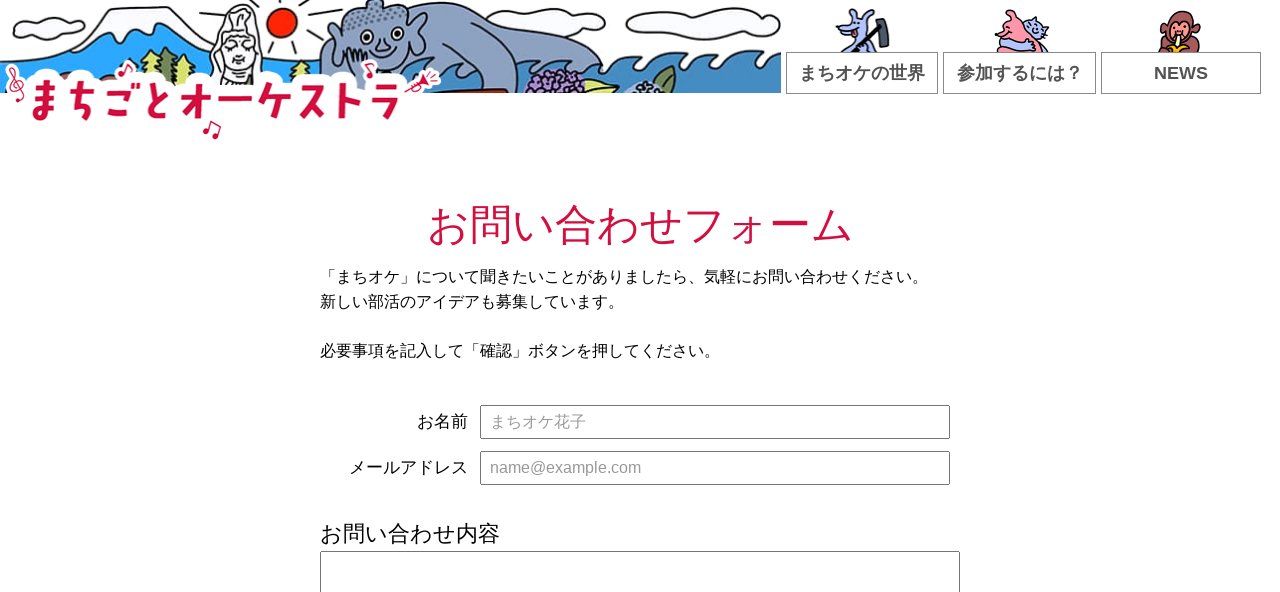

--- FILE ---
content_type: text/html; charset=UTF-8
request_url: https://machi-ok.life/contact/
body_size: 2653
content:
<!doctype html>
<html lang="ja">
<head>
<meta charset="utf-8">
<title>お問い合わせ｜まちごとオーケストラ</title>
<meta name="description" content="お問い合わせフォーム。新しい部活のアイデアも募集しています。">
<meta property="og:description" content="お問い合わせフォーム。新しい部活のアイデアも募集しています。">
<meta property="og:title" content="お問い合わせ">
<meta property="og:site_name" content="まちごとオーケストラ">
<meta property="og:url" content="https://machi-ok.life/contact/">
<meta property="og:type" content="website">
<meta property="og:image" content="https://machi-ok.life/og_img.png">
<meta name="thumbnail" content="https://machi-ok.life/thumbnail.png">
<meta name="format-detection" content="telephone=no">
<meta name="viewport" content="width=device-width, initial-scale=1.0">
<script src="/shared/js/ini.js?52"></script>
<script type="text/javascript" src="//typesquare.com/3/tsst/script/ja/typesquare.js?65cb1668c39c45eeaab95bd7ac1e02e5" charset="utf-8"></script>
<script>
	Ts.setQuerySelector(".ts");
	if (device != 1) {
		document.querySelector("meta[name='viewport']").setAttribute("content", "width=1120");
	}
</script>
<link rel="shortcut icon" href="/favicon.ico">
<link rel="stylesheet" href="/shared/js/openbox/css/openbox.css">
<link rel="stylesheet" href="/shared/css/global.css?250504">
<link rel="stylesheet" href="/shared/css/style.css?250504">
<link rel="stylesheet" href="/shared/css/page.css?250504">
<link rel="stylesheet" href="decode/template/css/form.css?2">
</head>

<body class="def con">

<form name="myform" method="post" action="./">
<input type="hidden" name="almighty" value="">

<header>
	<h1><a href="/">まちごとオーケストラ</a></h1>
	<nav>
		<ul>
			<li><a href="/machiok/">まちオケの世界</a></li>
			<li><a href="/sanka/">参加するには？</a></li>
			<li><a href="/news/">NEWS</a></li>
		</ul>
	</nav>
</header>

<article class="formbox def">
	<h3>お問い合わせフォーム</h3>
	<p>
		「まちオケ」について聞きたいことがありましたら、気軽にお問い合わせください。<br>
		新しい部活のアイデアも募集しています。<br>
	</p>
	<p>
		必要事項を記入して「確認」ボタンを押してください。<br>
	</p>
	
	<div>
		<dl>
			<dt class="sp">お名前</dt>
			<dd><input type="text" name="name" value="" placeholder="まちオケ花子"></dd>
						
			<dt class="sp">メールアドレス</dt>
			<dd><input type="text" name="mail" value="" placeholder="name@example.com"></dd>
						
			<dt class="sp">お問い合わせ内容</dt>
			<dd>

				<textarea name="body"></textarea>
			</dd>
		</dl>
		
		<input type="submit" name="kaknin" value="確認">	</div>
</article>

<article>
	<p class="policy">
		当フォームで送信いただいた情報は、質問に対する回答や必要な情報を電子メールでご連絡する場合に利用させていただくものであり、目的以外では利用いたしません。<br>
	</p>
</article>


<footer>
	<div class="mask"><span></span></div>
	<div class="wrap">
		<h5><a href="/">まちごとオーケストラ</a></h5>
		<p>
			<a href="/member/">まちオケの人々（事務局）</a>
			<a href="/contact/">お問い合わせ（アイデア募集）</a>
			<a href="/policy/">Privacy policy</a>
			<a href="/policy/#shotori">特定商取引に基づく表記</a>
		</p>
		<ul class="banner">
			<li class="sogen">
				<h4><a href="https://sogen.life/" target="_blank">素玄 <small>SOGEN.</small></a></h4>
				<p class="copy">&copy;SOGEN.</p>
			</li>
			<li class="shien">
				<a href="https://sogen.life/shien/" target="_blank"><img src="/shared/img/shien.png?230702" alt="project 思円"></a>
			</li>
			<li class="superlocal">
				<a href="https://machiok.peatix.com/" target="_blank"><img src="/shared/img/superlocal.png" alt="project 思円"></a>
			</li>
		</ul>
		<ul class="sns">
			<li>
				<p>情報発信中<i class="ic-go_r"></i></p>
<!--				<a href="https://www.facebook.com/kamakura.machigoto/" target="_blank">Facebook</a>
				<a href="https://instagram.com/kamakuramamachioke?utm_medium=copy_link" target="_blank">Instagram</a>-->
				<a href="https://twitter.com/nao_machigoto" target="_blank">X</a>
			</li>
		</ul>
		
		<p class="pgtop"><a href="">このページのトップ</a></p>
	</div></footer>

<nav class="drawer">
	<input type="checkbox" id="drawer_tgl" class="drawer_ckb">
	<label for="drawer_tgl" class="drawer_bg"></label>
	<label for="drawer_tgl" class="drawer_swt"><span>MENU</span></label>
	<div class="drawer_box">
		<div class="drawer_menu">
			<ul>
				<li><a href="/">HOME</a></li>
			</ul>
			<ul>
				<li><a href="/machiok/">まちオケの世界</a></li>
				<li><a href="/sanka/">参加するには？</a></li>
			</ul>
			<ul>
				<li class="nws"><a href="/news/">まちオケNews!</a></li>
			</ul>
			<h4>まちオケ分科会</h4>
			<ul>
				<li class="den"><a href="/densyo/">伝承時代分科会</a></li>
				<li class="kdm"><a href="/kodomo/">こどもごころ分科会</a></li>
				<li class="hre"><a href="/haretoke/">楽しむハレとケ分科会</a></li>
				<li class="ttn"><a href="/totonoi/">ととのい分科会</a></li>
				<li class="tbe"><a href="/taberu/">たべると風土分科会</a></li>
			</ul>
			<ul class="sub">
				<li><a href="/member/">まちオケ事務局<br>メンバー紹介</a></li>
				<li><a href="/contact/">お問い合わせ<br></a></li>
			</ul>
			
			<ul class="menu_bn">
				<li class="shien">
					<a href="https://sogen.life/shien/" target="_blank"><img src="/shared/img/shien.png?230702" alt="project 思円"></a>
				</li>
				<li class="superlocal">
					<a href="https://machiok.peatix.com/" target="_blank"><img src="/shared/img/superlocal.png" alt="スーパーローカル"></a>
				</li>
				<li class="sogen">
					<h4><a href="https://sogen.life/" target="_blank">素玄 <small>SOGEN.</small></a></h4>
					<p class="copy">&copy;SOGEN.</p>
				</li>
			</ul>
<!--			<ul class="btn">
				<li class="fb"><a href="https://www.facebook.com/kamakura.machigoto/" target="_blank">Facebook</a></li>
				<li class="is"><a href="https://instagram.com/kamakuramamachioke?utm_medium=copy_link" target="_blank">Instagram</a></li>
			</ul>-->
		</div>
	</div>
</nav>

<script src="/shared/js/jquery-3.5.1.min.js"></script>
<script src="/shared/js/openbox/openbox_min.js"></script>
<script src="/shared/js/global.js?211210"></script>
<script>
	img_wid=1200;
</script>
<!-- Global site tag (gtag.js) - Google Analytics -->
<script async src="https://www.googletagmanager.com/gtag/js?id=G-8ENH2HTB04"></script>
<script>
  window.dataLayer = window.dataLayer || [];
  function gtag(){dataLayer.push(arguments);}
  gtag('js', new Date());

  gtag('config', 'G-8ENH2HTB04');
</script>
</form>
</body>
</html>


--- FILE ---
content_type: text/css
request_url: https://machi-ok.life/shared/js/openbox/css/openbox.css
body_size: 2436
content:
@charset "UTF-8";

/* OPEN BOX */

/* ベース（あまりいじらないほうがよい）
------------------------------------------------------------------------------*/

/* boxbackground */

#openboxbg {
	display: none;
	background-color: #000;
	position: fixed;
	left: 0;
	top: 0;
	width: 100%;
	height: 100%;
}

.openboxbgbg {
	overflow: hidden;
	background: url(../img/setumei.png?1904) no-repeat;
	background-size: 375px auto;
	width: 375px;
	height: 40px;
}

.preloading {
	background: url(../img/loading.gif) no-repeat center center;
	background-size: 3.5vw auto;
}
.boxtch .preloading {
	background-size: 12vw auto;
}

/* zoombox */

#zoombox {
	display: none;
	position: fixed;
	top: 0;
	left: 0;
	width: 100vw;
	height: 100vh;
}

/* boxwrapper */

#openbox {
	display: none;
	position: fixed;
	left: 0;
	top: 0;
	padding: 0px;
	width: 100%;
	height: 100%;
}

/* boxcontainer */

#openbox .boxcontainer,
#openbox .boxcontainer > div {
	position: absolute;
	left: 0;
	top: 0;
	width: 100%;
	height: 100%;
}

/* img (no padding) */

#openbox .boxtgt {
	position: relative;
	margin: 0 auto;
}

#openbox img {
	width: 100%;
	height: auto;
	max-width: none;
}
#zoombox img {
	max-width: none;
}

/* a */

a[rel ^= openbox] {
	-webkit-tap-highlight-color: rgba(0, 0, 0, 0);
}

/* 変更可
------------------------------------------------------------------------------*/

/* z-index */

#openboxbg,
#openbox {
	z-index: 9000;
}
#openbox .boxnav {
	z-index: 9010;
}
#openbox .closebox {
	z-index: 9020;
}
#zoombox {
	z-index: 9030;
}
#zoombox .closebox {
	z-index: 9040;
}

#pagemekuribg,
#pagemekuri {
	z-index: 9050;
}

/* bg */

#openboxbg {
	background-color: #000;
/*	filter: alpha(opacity=85);
	-moz-opacity: 0.85;
	opacity: 0.85;*/
}

#zoombox {
	background-color: #000;
}

/* padding */

#openbox .boxcontainer > div {
	box-sizing: border-box;
	padding: 0px 0px 10px 0px;
}
.boxtch #openbox .boxcontainer > div {
	padding: 45px 1px 15px 1px;
}

/* cap */

#openbox .boxcap {
	position: relative;
	width: 100%;
}

#openbox .boxcap p {
	position: relative;
	color: #ccc;
	font-size: 15px;
	font-weight: normal;
	line-height: 1.6;
	padding: 12px 0px 0px 0px;
	margin: 0 auto;
}
#openbox .boxcap p big {
	display: block;
	font-size: 20px;
	line-height: 1.3;
}
#openbox .boxcap p small {
	font-size: 10px;
}

.boxtch #openbox .boxcap p {
	font-size: 15px;
	font-weight: normal;
	padding: 8px 0px 0px 0px;
}
.boxtch #openbox .boxcap p big {
	display: block;
	font-size: 16px;
	font-weight: bold;
}
.boxtch #openbox .boxcap p small {
	font-size: 11px;
}

/* nav */

#openbox .boxnav {
	list-style-type: none;
	position: absolute;
	top: 0;
	width: 100%;
}

#openbox .boxnav li {
	display: none;
	position: absolute;
	width: 200px;
	height: 100vh;
	cursor: pointer;
}

#openbox .boxnav li.prv,
#openbox .boxnav li.prv p {
	left: 0px;
}
#openbox .boxnav li.nex,
#openbox .boxnav li.nex p {
	right: 0px;
}

#openbox .boxnav li p {
	position: absolute;
	top: 50%;
	display: inline-block;
	width: 30px;
	height: 30px;
}

#openbox .boxnav li p::before {
	content: '';
	position: absolute;
	top: 50%;
	left: 0;
	width: 20px;
	height: 20px;
	border: 0px;
	-ms-transform: rotate(45deg);
	-webkit-transform: rotate(45deg);
	transform: rotate(45deg);
	margin-top: -10px;
}
#openbox .boxnav li.nex p::before {
	border-top: solid 2px #fff;
	border-right: solid 2px #fff;
	margin-left: -5px;
}
#openbox .boxnav li.prv p::before {
	border-bottom: solid 2px #fff;
	border-left: solid 2px #fff;
	margin-left: 10px;
}

/* close */

#openbox .closebox,
#zoombox .closebox {
	position: absolute;
	right: 10px;
	top: 10px;
	display: inline-block;
	width: 30px;
	height: 30px;
	border: 1px solid rgba(0,0,0,.01);
	cursor: pointer;
}
#zoombox .closebox {
	right: auto;
	left: 10px;
}

#openbox .closebox span::before,
#openbox .closebox span::after,
#zoombox .closebox span::before,
#zoombox .closebox span::after {
	display: block;
	content: "";
	position: absolute;
	top: 50%;
	left: 50%;
	width: 84%;
	height: 6%;
	margin: -8% 0 0 -42%;
	background: #fff;
}
#openbox .closebox span::before,
#zoombox .closebox span::before {
	transform: rotate(-45deg);
}
#openbox .closebox span::after,
#zoombox .closebox span::after {
	transform: rotate(45deg);
}

/* nonburu */

#openbox .nonburu {
	position: absolute;
	right: 60px;
	top: 12px;
	color: #ffff80;
	font-size: 28px;
	font-weight: bold;
	line-height: 1;
	text-align: right;
	letter-spacing: 3px;
	user-select: none;
}
#openbox .nonburu small {
	display: inline-block;
	color: #aaa;
	font-size: 0.6em;
	font-weight: normal;
	vertical-align: bottom;
	padding-bottom: 2px;
}

@media screen and (max-width:640px) {
	#openbox .nonburu {
		top: 10px;
		right: 43px;
		font-size: 25px;
	}
	#openbox .nonburu small {
		padding-bottom: 1px;
	}
}

/* rupe */

#openbox .rupe {
	position: absolute;
	top: 9px;
	left: 6px;
	display: inline-block;
	box-sizing: content-box;
	border: 0.08em solid #fff;
	border-radius: 100%;
	font-size: 2.5em;
	width: 0.4em;
	height: 0.4em;
	margin: 0px 6px 0px 0px;
	pointer-events: none;
}
#openbox .rupe:before {
	content: "";
	display: inline-block;
	position: absolute;
	right: -0.25em;
	bottom: -0.1em;
	border-width: 0;
	background: #fff;
	width: 0.35em;
	height: 0.1em;
	transform: rotate(45deg);
}

/* rupe */

i.rupe {
	display: block;
	position: absolute;
	right: 0;
	top: 0;
	width: 42px;
	height: 42px;
	font-size: 1em;
}
.muson {
	background: url(../img/zoom.png) no-repeat;
}

/* smpl */

figure[data-spl] a.smpl {
	display: block;
	overflow: hidden;
	position: absolute;
	right: -40px;
	bottom: 6px;
	width: 60px;
	height: 0;
	padding-top: 60px;
	background: url(../img/sample.png) no-repeat;
	background-size: 120px auto;
}

@media print, screen and (min-width:641px) {
	figure[data-spl] a.smpl:hover {
		filter: alpha(opacity=1) !important;
		-moz-opacity: 1 !important;
		opacity: 1 !important;
		background-position: -60px 0;
	}
}
@media screen and (max-width:640px) {
	figure[data-spl] a.smpl {
		right: -46px;
		bottom: 1px;
	}
}

/* pagemekuri
------------------------------------------------------------------------------*/

#pagemekuribg {
	position: fixed;
	top: 0;
	left: 0;
	background-color: #000;
	width: 100%;
	height:100%;
	filter: alpha(opacity=0);
	-moz-opacity: 0;
	opacity: 0;
}

#pagemekuri {
	position: fixed;
	top: 0;
	left: 0;
	width: 100%;
	height: 100%;
	-webkit-perspective: 800px;
			perspective: 800px;
}

/* start class */

.mekuri_wrapstart {
	-webkit-animation: wrapper 1.5s ease-in-out forwards;
			animation: wrapper 1.5s ease-in-out forwards;
}

.mekuripage_start {
	-webkit-animation: page .5s ease-in-out forwards;
			animation: page .5s ease-in-out forwards;
}

.mekuri_sdowstart {
	-webkit-animation: book .6s ease-in-out forwards;
			animation: book .6s ease-in-out forwards;
}

/* mekuriflip */

#mekuriflip {
	position: absolute;
	-webkit-transform: translateZ(0px) rotateX(0deg) rotateZ(0deg) rotateY(0deg);
			transform: translateZ(0px) rotateX(0deg) rotateZ(0deg) rotateY(0deg);
	-webkit-transform-style: preserve-3d;
			transform-style: preserve-3d;
	-webkit-transform-origin: 0 0 0;
			transform-origin: 0 0 0;
}

@-webkit-keyframes wrapper {
	30% {
		-webkit-transform: translateZ(0px) rotateX(0deg) rotateZ(0deg) rotateY(-150deg);
				transform: translateZ(0px) rotateX(0deg) rotateZ(0deg) rotateY(-150deg);
	}
}
@keyframes wrapper {
	30% {
		-webkit-transform: translateZ(0px) rotateX(0deg) rotateZ(0deg) rotateY(-150deg);
				transform: translateZ(0px) rotateX(0deg) rotateZ(0deg) rotateY(-150deg);
	}
}

#mekuriflip div {
	position: absolute;
	left: calc(100% - 1px);
	-webkit-transform-origin: 0 100%;
			transform-origin: 0 100%;
	-webkit-transform-style: preserve-3d;
			transform-style: preserve-3d;
}

#mekuriflip #mekuribac {
	-webkit-transform: rotateY(.5deg);
	transform: rotateY(.5deg);
	-webkit-transform-origin: -100% 0;
	transform-origin: -100% 0;
}
#mekuriflip #mekuribac,
#mekuriflip #mekuribac div {
	background-color: #fff;
}

#mekuriflip > div {
	left: 0;
	background-position-x: 0;
}

@-webkit-keyframes page {
	100% {
		-webkit-transform: rotateY(-15deg);
				transform: rotateY(-15deg);
	}
}
@keyframes page {
	100% {
		-webkit-transform: rotateY(-15deg);
				transform: rotateY(-15deg);
	}
}

/* mekuribok */

#mekuribok {
	position: absolute;
}
#mekuribok #mekuritop {
	position: absolute;
	box-sizing: border-box;
}

#mekuribok #mekuritop img {
	position: relative;
	display: block;
	width: 100%;
	height: auto;
	margin: 0 auto;
}

#mekuribok #mekuritop > div {
	position: absolute;
	top: 0;
	left: 0;
	width: 100%;
	height: 100%;
}

@-webkit-keyframes book {
	  0% {box-shadow: inset rgba(0,0,0,.5) 350px 0 100px -120px;}
	100% {box-shadow: inset rgba(0,0,0,.5) 0 0 100px -120px;}
}
@keyframes book {
	  0% {box-shadow: inset rgba(0,0,0,.5) 350px 0 100px -120px;}
	100% {box-shadow: inset rgba(0,0,0,.5) 0 0 100px -120px;}
}



--- FILE ---
content_type: text/css
request_url: https://machi-ok.life/shared/css/global.css?250504
body_size: 6578
content:
@charset "UTF-8";

/* GLOBAL */

:root {
	--clr_def: rgb(211,  15,  64, 1);
	--clr_mok: rgb(59,  113, 204, 1);
	--clr_snk: rgb(59,  113, 204, 1);
	--clr_cof: rgb(75,   44,   0, 1);
	--clr_fam: rgb(80,  112,   0, 1);
	--clr_tra: rgb(146,  94,   0, 1);
	--clr_tsi: rgb(200,  70, 120, 1);
	--clr_den: rgb(92,   75, 154, 1);
	--clr_kdm: rgb(75,  156,   0, 1);
	--clr_hre: rgb(154, 128,   0, 1);
	--clr_ttn: rgb(26,  111, 181, 1);
	--clr_tbe: rgb(176,  33,   0, 1);
	
	--clr_fks: rgb(150, 100, 180, 1);
	--clr_est: rgb(36,  145, 212, 1);
	--clr_wst: rgb(20,  130,  80, 1);
	--clr_suh: rgb(224, 162,  14, 1);
	--clr_noh: rgb(192,  80,  92, 1);
	
	--clr_def5: rgb(211, 15,  64,  .5);
	--clr_cof5: rgb(75,  44,   0,  .5);
	--clr_fam5: rgb(80, 112,   0,  .5);
	--clr_tra5: rgb(146, 94,   0,  .5);
	--clr_den5: rgb(92,   75, 154, .5);
	--clr_kdm5: rgb(75,  156,   0, .5);
	--clr_hre5: rgb(154, 128,   0, .5);
	--clr_ttn5: rgb(26,  111, 181, .5);
	--clr_tbe5: rgb(176,  33,   0, .5);
	
	--clr_def3: #f2b7c5;
	--clr_cof3: #c9bfb2;
	--clr_fam3: #cad4b2;
	--clr_tra3: #deceb2;
	--clr_den3: #beb7d7;
	--clr_kdm3: #b7d799;
	--clr_hre3: #d7cc99;
	--clr_ttn3: #a3c5e1;
	--clr_tbe3: #dfa699;
}

/*----------------------------------------------------------------------------*/
/* basic elements
------------------------------------------------------------------------------*/

* {
	margin: 0;
	padding: 0;
}
html {
	overflow-y: scroll;
	font-size: 62.5%;
	line-height: 2;
	height: 100%;
}

a:link,
a:visited,
a:active,
a:hover {
	outline: none;
}
h1, h2, h3, h4, h5, h6 {
	font-weight: normal;
}
hr     {display: none;}
img    {border: none; vertical-align: bottom;}
strong {font-weight: bold;}
em     {font-style: normal; font-weight: normal;}
small  {font-size: 0.8em;}
big    {font-size: 1.3em; font-weight: normal;}

/* font-family
------------------------------------------------------------------------------*/

.ts.akari {
	font-family: 'DS-akari';
	letter-spacing: -.1em;
}
.ts.akari span {
	letter-spacing: 0;
}
.ts.akari em {
	font-style: normal;
	letter-spacing: -.2em;
}

/*----------------------------------------------------------------------------*/
/* body
------------------------------------------------------------------------------*/

body {
	background-color: #fff;
	color: #000;
	font-family: "游ゴシック体", YuGothic, "游ゴシック Medium", "Yu Gothic Medium", "游ゴシック", "Yu Gothic", "メイリオ", sans-serif;
	width: 100%;
}
.mincho {
	font-family: "游明朝", YuMincho, "Hiragino Mincho ProN W3", "ヒラギノ明朝 ProN W3", "Hiragino Mincho ProN", "HG明朝E", "ＭＳ Ｐ明朝", "ＭＳ 明朝", serif;
	font-weight: 500;
}
.meiryo {
	font-family: "Helvetica Neue", Arial, "Hiragino Kaku Gothic ProN", "Hiragino Sans", Meiryo, メイリオ, sans-serif;
}

p {
	font-size: 1.5vw;
	line-height: 1.9;
}
.copy {
	font-size: 11px;
}

rt {
	text-decoration: none;
}

sup {
	font-size: 0.8em;
	margin: 0px 2px 0px 1px;
}
sub {
	font-size: .7em;
	vertical-align: baseline;
	margin: 0px 1px;
}

figure {
	text-align: center;
}

figure img {
	max-width: 100%;
	height: auto;
}

figcaption {
	font-size: 1.6em;
	line-height: 1.6;
	text-align: left;
	padding-top: 8px;
}
figcaption small {
	font-size: 0.7em;
}
figcaption .hosoku {
	font-size: 0.9em;
}

a {
	color: #0060e8;
	text-decoration: none;
}
a:not([rel]):hover {
	text-decoration: none;
	opacity: 0.8;
}

table {
	border-collapse: collapse;
}

th,
td {
	font-size: 1.5em;
	font-weight: normal;
	line-height: 1.6;
	text-align: left;
	padding: 10px 16px;
}

/* mark */

.mark {
	display: inline-block;
	overflow: hidden;
	width: 2.5em;
	height: 0;
	padding-top: 2.5em;
	background-image: url(../img/mark.png);
	background-size: 100% auto;
	vertical-align: -50%;
}
.mark.m1 {background-position: 0     0;}
.mark.m2 {background-position: 0 -100%;}
.mark.m3 {background-position: 0 -200%;}
.mark.m4 {background-position: 0 -300%;}
.mark.m5 {background-position: 0 -400%;}
.mark.m6 {background-position: 0 -500%;}

/* fbox */

.fbox {
	clear: both;
}
.fbox::after {content: ""; display: block; clear: both;}

.fL {
	float: left;
	margin-right: 20px;
}
.fR {
	float: right;
	margin-left: 20px;
}

.smp {
	display: none;
}

.tpd {
	padding-top: 16px;
}
.bpd {
	padding-bottom: 16px;
}

/* SMP
--------------------------------------*/

@media screen and (max-width:767px) {

	body {
		background-color: #fff;
		font-family: "Helvetica Neue", Arial, "Hiragino Kaku Gothic ProN", "Hiragino Sans", Meiryo, sans-serif;	
		margin: 0;
		padding: 0;
		width: 100%;
		-webkit-text-size-adjust: 100%;
		word-wrap: break-word;
	}
	
	ul,
	li {
		margin: 0;
		padding: 0;
	}
	
	a {
		-webkit-tap-highlight-color: rgba(0, 0, 0, 0.2);
	}
	
	p {
		font-size: 1.8em;
		line-height: 1.9;
	}
	.copy {
		font-size: 11px;
	}
	
	rt {
		font-size: 9px;
		margin-bottom: 0;
	}
	
	figcaption {
		font-size: 1.5em;
		line-height: 1.6;
	}
	figcaption .hosoku {
		display: block;
		font-size: 0.85em;
	}
	
	th,
	td {
		font-size: 1.3em;
		line-height: 1.5;
		text-align: left;
		padding: 10px 8px 10px 8px;
	}
	
	/* mark */
	
	.mark {
		display: inline-block;
		overflow: hidden;
		width: 2.5em;
		height: 0;
		padding-top: 2.5em;
		background-image: url(../img/mark.png);
		background-size: 100% auto;
		vertical-align: -20%;
	}
	.mark.m6 {background-position: 0 -499%;}
	
	.smp {
		display: block;
	}
	.pc {
		display: none;
	}
}

/*----------------------------------------------------------------------------*/
/* header
------------------------------------------------------------------------------*/

header {
	position: relative;
}

/*----------------------------------------------------------------------------*/
/* menu
------------------------------------------------------------------------------*/

.menu {
	position: absolute;
	left: 1vw;
	top: calc(8.9vw + var(--admin_info_hit));
	width: 19vw;
}

.menu ul {
	list-style-type: none;
}

/* h3 h4 */

.menu h3 {
	padding: 0 0 6px 1.4vw;
}
.menu h3 a {
	color: var(--clr_def);
	font-size: 1.8vw;
}

.menu h4 {
	display: block;
	background-image: url(../img/bukatu.png?2);
	box-sizing: border-box;
	background-repeat: no-repeat;
	background-position: bottom left;
	background-size: 5.5vw auto;
	height: 5.5vw;
	padding: 0 0 0 6vw;
}
.menu h4 span {
	display: inline-block;
	position: relative;
	border-radius: 100%;
	box-sizing: border-box;
	background-color: #80a9de;
	color: #fff;
	font-size: 1.4vw;
	font-weight: 600;
	line-height: 1;
	text-align: center;
	padding-top: 1.3vw;
	margin: .2vw 0 0 0;
	width: 12vw;
	height: 4vw;
}
.menu h4 span::before {
	content: "";
	position: absolute;
	top: 64%;
	left: 7%;
	border: 1vw solid transparent;
	border-top-style: solid;
	border-top-color: transparent;
	border-top: 2.3vw solid #80a9de;
	transform: rotate(40deg);
}

/* subnav */

.subnav ul {
	display: flex;
	flex-wrap: wrap;
	border-top: 1px solid #aaa;
	box-sizing: border-box;
	padding: 0;
}

.subnav li {
}
.subnav li a {
	display: block;
	display: flex;
	align-items: center;
	justify-content: center;
	flex-direction: column;
	border-bottom: 1px solid #aaa;
	box-sizing: border-box;
	background-position: center top .5em;
	background-repeat: no-repeat;
	background-size: 4.5vw auto;
	color: #000;
	font-size: 1.5vw;
	font-weight: 600;
	line-height: 1.1;
	text-align: center;
	padding: 2.8em 0 0 0;
	width: 9.5vw;
	height: 9.5vw;
}
.subnav li.sub_c01 > a {background-image: url(../img/sub_c01.png);}
.subnav li.sub_c02 > a {background-image: url(../img/sub_c02.png);}
.subnav li.sub_c03 > a {background-image: url(../img/sub_c03.png);}
.subnav li.sub_c04 > a {background-image: url(../img/sub_c04.png);}
.subnav li.sub_c05 > a {background-image: url(../img/sub_c05.png);}

.subnav li:nth-child(2n+1) a {
	border-right: 1px solid #aaa;
}
.subnav li:last-of-type a {
	border-bottom: none;
}

.subnav li a small {
	display: block;
}

/* pgnav */

nav.pgnav ul:nth-of-type(2) {
	border-top: 1px solid #aaa;
	padding: 20px 0 0 0;
}

nav.pgnav li {
	padding: 0 0 10px 0;
}

nav.pgnav li a {
	display: block;
	box-sizing: border-box;
	font-size: 2vw;
	line-height: 1.6;
	margin: 0;
	padding: 0;
}
nav.pgnav li a span {
	display: inline-block;
	border-radius: 100%;
	background-color: #fad02d;
	background-repeat: no-repeat;
	background-size: 100% auto;
	vertical-align: -35%;
	width: 4vw;
	height: 4vw;
}

nav.pgnav li.mci a span {background-image: url(../img/icon_machi.png);}
nav.pgnav li.snk a span {background-image: url(../img/icon_sanka.png);}
nav.pgnav li.mem a span {background-image: url(../img/icon_mem.png); background-color:#fae0c1;}
nav.pgnav li.nws a span {background-image: url(../img/icon_news.png); background-color:#fae0c1;}

nav.pgnav li.con a {
	font-size: 1.5vw;
	padding: 6px 0 0 0;
}
nav.pgnav li.con a i {
	display: inline-block;
	color: #0060e8;
	font-size: 1.5em;
	margin: 0 .1em 0 .3em;
	vertical-align: -.2em;
}

/* SMP
--------------------------------------*/

@media screen and (max-width:767px) {

	.menu {
		position: relative;
		top: 0;
		left: 0;
		border-top: 1px solid #aaa;
		box-sizing: border-box;
		padding: 7vw 5vw 0 5vw;
		margin: 8vw 0 0 0;
		width: 100%;
	}
	
	/* h3 h4 */
	
	.menu h3 {
		display: none;
	}
	
	.menu h4 {
		background-size: 20vw auto;
		height: 20vw;
		padding: 0 0 0 22vw;
		margin: 0;
	}
	.menu h4 span {
		font-size: 5vw;
		padding-top: 5vw;
		margin: .2vw 0 0 0;
		width: 50vw;
		height: 15vw;
	}
	.menu h4 span::before {
		top: 70%;
		left: 7%;
		border: 3vw solid transparent;
		border-top: 8vw solid #80a9de;
		transform: rotate(40deg);
	}
	
	/* subnav */
	
	.subnav li a {
		border-right: 1px solid #aaa;
		border-bottom: 1px solid #aaa;
		background-position: center top .5em;
		background-size: 16vw auto;
		color: #000;
		font-size: 4.5vw;
		font-weight: 600;
		padding: 3.5em 0 0 0;
		width: 30vw;
		height: 30vw;
	}
	.subnav li a:nth-of-type(3n+1) {
		border-left: 1px solid #aaa;
	}
	.subnav li:last-of-type a {
		border-bottom: 1px solid #aaa;
	}
	
	/* pgnav */
	
	nav.pgnav {
		padding: 4vw 0 0 0;
	}
	
	nav.pgnav ul {
		border: none;
		padding: 0;
	}
	nav.pgnav ul:nth-of-type(1) {
		padding: 20px 0 0 0;
	}
	nav.pgnav ul:nth-of-type(2) {
		border: none;
		padding: 0;
	}
	
	nav.pgnav li {
		padding: 0 0 10px 0;
	}
	nav.pgnav li a {
		font-size: 7vw;
	}
	nav.pgnav li a span {
		vertical-align: -30%;
		width: 13vw;
		height: 13vw;
	}
	
	nav.pgnav li.con a {
		font-size: 4.5vw;
		padding: 6px 0 0 0;
	}
	nav.pgnav li.con a i {
		font-size: 1.6em;
	}
	
	/* nws */
	
	nav.pgnav .nws {
		display: block;
		box-sizing: border-box;
		margin: -16vw 0 -8vw 0;
	}
	nav.pgnav .nws::after {content: ""; display: block; clear: both;}
	
	nav.pgnav .nws a {
		float: right;
		display: block;
		box-sizing: border-box;
		background-image: url(../img/nav_news.png?2);
		background-repeat: no-repeat;
		background-position: bottom left;
		background-size: 60% auto;
		width: 44vw;
		height: 30vw;
	}
	
	nav.pgnav .nws a p {
		float: right;
		display: block;
		position: relative;
		box-sizing: border-box;
		border-radius: 100%;
		background-color: var(--clr_def);
		color: #fff;
		font-size: 5vw;
		line-height: 1.2;
		text-align: center;
		letter-spacing: -.2em;
		width: 22vw;
		height: 22vw;
		padding-top: 5vw;
	}
	nav.pgnav .nws a p::before {
		content: "";
		position: absolute;
		top: 75%;
		left: -2%;
		border: 2.5vw solid transparent;
		border-top-style: solid;
		border-top-color: transparent;
		border-top: 6vw solid var(--clr_def);
		transform: rotate(45deg);
	}
}

/*----------------------------------------------------------------------------*/
/* footer
------------------------------------------------------------------------------*/

footer {
	position: relative;
	background: url(../img/btm.png) bottom left repeat-x;
	border-top: 1px solid #aaa;
	box-sizing: border-box;
	padding: 16px 0 80px 0;
	margin-top: 80px;
	z-index: 1;
}

footer .mask {
	display: none
}

footer .wrap {
	width: 900px;
	margin: 0 auto;
}
footer .wrap::after {content: ""; display: block; clear: both;}

footer .wrap > h5 a {
	display: block;
	overflow: hidden;
	width: 26vw;
	height: 0;
	padding-top: 5.5vw;
	margin-left: -1.7vw;
	background-image: url(../img/title.png?231101);
	background-repeat: no-repeat;
	background-size: 100% auto;
}

footer .wrap > p {
	padding: 5px 0 35px 0;
}
footer .wrap > p a {
	display: block;
	color: #0070b0;
	font-size: 15px;
	line-height: 1.8;
}
footer .wrap > p a,
footer .wrap > p a:hover {
	text-decoration: underline;
}

/* banner */

footer .banner,
article .banner {
	display: flex;
	list-style-type: none;
}
footer .banner {
	justify-content: space-between;
	padding-right: 8px;
}

footer h4 {
	color: #666;
	font-size: 2.4em;
	line-height: 1.3;
	font-weight: normal;
	padding-top: 4px;
}
footer h4 small {
	font-size: .65em;
}
footer p {
	font-size: 1.3em;
	line-height: 1.5;
}
footer a {
	color: #666;
}
footer p small {
	font-size: 11px;
}

/* sogen */

footer .sogen,
article .sogen {
	background: url(../img/sogen_mark.png) no-repeat;
	background-position: 0px 0px;
	background-size: 80px auto;
	padding-left: 85px;
	margin-right: 30px;
}
article .sogen {
	background-size: 120px auto;
	margin: 0;
	height: 80px;
	padding: 0;
}
article .sogen h4 {
	height: 100%;
}
article .sogen h4 a {
	display: inline-block;
	color: #666;
	font-size: 3em;
	line-height: 1.3;
	font-weight: normal;
	text-decoration: none;
	padding: 0 0 0 120px;
	margin: 20px 0 0 0;
	height: 50px;
}
article .sogen h4 a:hover {
	text-decoration: none;
}

/* shien */

footer .shien,
footer .superlocal {
	width: 310px;
}
nav.shien,
nav.superlocal {
	width: 420px;
}
footer .shien a,
nav.shien a,
footer .superlocal a,
nav.superlocal a {
	display: block;
	border: 1px solid #000;
}
footer .shien img,
nav.shien img,
footer .superlocal img,
nav.superlocal img {
	width: 100%;
	height: auto;
}

/* sns */

footer ul.sns {
	display: flex;
	justify-content: flex-end;
	padding: 20px 0 0 0;
}

footer ul.sns li {
	display: flex;
	align-items: center;
	padding: 0;
}
footer ul.sns li p {
	color: #000;
	font-size: 1.4em;
	line-height: 1;
	padding: 0;
	margin: 0 6px 0 0;
}
footer ul.sns li a {
	display: block;
	overflow: hidden;
	width: 40px;
	height: 0;
	padding-top: 40px;
	background-image: url(../img/sns.png?2);
	background-size: 100% auto;
	margin: 0 8px 0 0;
}
/*
footer ul.sns li a:nth-of-type(1) {background-position:  0 -120px;}
footer ul.sns li a:nth-of-type(2) {background-position:  0 -160px;}
footer ul.sns li a:nth-of-type(3) {background-position:  0 -200px;}
*/
footer ul.sns li a:nth-of-type(1) {background-position:  0 -200px;}

/* SMP
--------------------------------------*/

@media screen and (max-width:767px) {

	footer {
		position: relative;
		background: #f0e8d8 url(../img/smp/btm.png) bottom left no-repeat;
		background-size: 100% auto;
		border: none;
		padding: 0 4vw 20vw 4vw;
		margin-top: 18vw;
	}
	
	footer .mask {
		display: block;
		overflow: hidden;
		position: absolute;
		top: -12vw;
		left: -4.5vw;
		width: 100vw;
		height: 30vw;
	}
	footer .mask > span {
		display: block;
		border-radius: 50%;
		background-color: #f0e8d8;
		width: 240vw;
		height: 240vw;
		margin-left: -70vw;
		z-index: 2;
	}
	
	footer .wrap {
		position: relative;
		top: -2vw;
		width: auto;
		margin: 0;
		z-index: 3;
	}
	
	footer .wrap > h5 {
		clear: both;
		text-align: center;
	}
	
	footer .wrap > h5 a {
		width: 75vw;
		padding-top: 16vw;
		margin: 0 auto;
	}
	
	footer .wrap > p {
		text-align: center;
	}
	footer .wrap > p a:nth-of-type(1),
	footer .wrap > p a:nth-of-type(2) {
		display: none;
	}
	
	/* banner */
	
	footer .banner {
		flex-direction: column;
		align-items: center;
	}
	
	/* sogen */
	
	footer .sogen {
		background-size: 19vw auto;
		padding-left: 20vw;
		width: 30vw;
		margin: 0 0 20px 0;
	}
	
	footer h4 {
		font-size: 5.8vw;
		padding-top: 1vw;
	}
	footer h4 small {
		font-size: .65em;
	}
	
	footer p {
		font-size: 14px;
		line-height: 1.5;
	}
	footer a {
		color: #666;
	}
	footer p small {
		font-size: 11px;
	}
	
	/* shien */
	
	footer .shien,
	footer .superlocal {
		width: 80vw;
	}
	footer .shien {
		padding-bottom: 5vw;
	}
	article .shien {
		width: 100%;
		padding: 0 0 20px 0;
	}
	
	/* sns */
	
	footer ul.sns li {
		margin: 0;
		padding: 20px 0 30px 0;
	}
	footer ul.sns li p {
		font-size: 3.5vw;
		margin: 0 6px 0 0;
	}
	footer ul.sns li a {
		width: 10vw;
		padding-top: 10vw;
		margin: 0 8px 0 0;
	}
/*
	footer ul.sns li a:nth-of-type(1) {background-position:  0 -30vw;}
	footer ul.sns li a:nth-of-type(2) {background-position:  0 -40vw;}
	footer ul.sns li a:nth-of-type(3) {background-position:  0 -50vw;}
*/
	footer ul.sns li a:nth-of-type(1) {background-position:  0 -50vw;}
}

/*----------------------------------------------------------------------------*/
/* policy
------------------------------------------------------------------------------*/

.policy {
	border-top: 1px solid #bbb;
	font-size: 1.3em;
	line-height: 1.8;
	padding-top: 12px;
	margin-top: 40px;
}

/*----------------------------------------------------------------------------*/
/* pankuzu
------------------------------------------------------------------------------*/

nav.breadcrumb {
	padding-top: 15px;
}

nav.breadcrumb ol {
	list-style-type: none;
}

nav.breadcrumb ol li {
	display: inline;
	background: url(../img/pankuzu.png) right 0px top 2px no-repeat;
	background-size: 14px auto;
	font-size: 1.4em;
	line-height: 1;
	margin: 0;
	padding-right: 13px;
}
nav.breadcrumb ol li:last-of-type {
	background: none;
	padding-right: 0;
}

/* SMP
--------------------------------------*/

@media screen and (max-width:767px) {

	nav.breadcrumb {
		padding: 4vw 3vw 2vw 3vw;
	}
	
	nav.breadcrumb ol li {
		background: url(../img/pankuzu.png) right 0px top 1px no-repeat;
		background-size: 15px auto;
		font-size: 1.4em;
		padding-right: 14px;
	}
}

/*----------------------------------------------------------------------------*/
/* pgtop
------------------------------------------------------------------------------*/

.pgtop {
	display: none;
	position: fixed;
	right: 40px;
	bottom: 20px;
	z-index: 1000;
}

.pgtop a {
	display: block;
	position: relative;
	overflow: hidden;
	border: 1px solid #555;
	border-radius: 50%;
	background-color: #fff;
	width: 54px;
	height: 0;
	padding-top: 54px;
	opacity: 0.4;
}
.pgtop a::after {
	content: "";
	display: block;
	position: absolute;
	left: calc(50% - 11px);
	top: calc(50% - 9px);
	border-left: 11px solid transparent;
	border-right: 11px solid transparent;
	border-bottom: 16px solid #333;
}

.pgtop a:hover {
	opacity: 0.6;
}

/* SMP
--------------------------------------*/

@media screen and (max-width:767px) {

	.pgtwp {
		width: 100%;
		margin: 0;
	}
	.pgtop {
		right: 2vw;
		bottom: 10.5vw;
		margin: 0;
	}
	footer .wrap > p.pgtop {
		padding: 0;
	}
	
	.pgtop a {
		width: 56px;
		padding-top: 56px;
		opacity: 0.6;
	}
}

/*----------------------------------------------------------------------------*/
/* drawer
------------------------------------------------------------------------------*/

.drawer {
	display: none;
}

/* drawer(SMP)
------------------------------------------------------------------------------*/

.drawer_ckb,
.drawer_swt,
.drawer_bg {
	display: none;
}

/* SMP
--------------------------------------*/

@media screen and (max-width:767px) {

	.drawer {
		display: block;
		position: static;
		border: none;
		width: auto;
		height: auto;
	}
	
	/* drawer_box */
	
	.drawer_box {
		background-color: #fff;
		position: fixed;
		top: 0;
		left: -260px;
		width: 260px;
		height: 100%;
		z-index: 2000;
		transition: .3s;
	}
	
	.drawer_ckb:checked ~ .drawer_box,
	.drawer_ckb:checked ~ .drawer_swt {
		transform: translateX(260px);
		transition: .3s;
	}
	
	/* drawer_swt */
	
	.drawer_swt {
		display: block;
		position: fixed;
		left: 0;
		bottom: 11vw;
		background-color: #7eceeb;
		width: 56px;
		height: 56px;
		z-index: 2000;
		transition: .3s;
	}
	
	.drawer_swt span {
		display: block;
		position: absolute;
		left: 10px;
		bottom: 0;
		border-top: 4px solid #fff;
		color: #fff;
		font-size: 12px;
		line-height: 22px;
		width: 36px;
		height: 22px;
	}
	.drawer_swt::before,
	.drawer_swt::after {
		display: block;
		position: absolute;
		left: 10px;
		background-color: #fff;
		width: 36px;
		height: 4px;
		content: '';
		transition: .3s;
	}
	.drawer_swt::before {
		top: 10px;
	}
	.drawer_swt::after {
		top: 20px;
	}
	
	/* transform */
	
	.drawer_ckb:checked ~ .drawer_swt::before {
		top: 50%;
		transform: rotate(45deg);
	}
	.drawer_ckb:checked ~ .drawer_swt::after {
		top: 50%;
		transform: rotate(-45deg);
	}
	.drawer_ckb:checked ~ .drawer_swt span {
		display: none;
	}
	
	/* drawer_bg */
	
	.drawer_bg {
		display: none;
		position: fixed;
		top: 0;
		left: 0;
		background-color: rgba(0, 0, 0, .7);
		height: 100%;
		width: 100%;
		z-index: 2000;
	}
	.drawer_ckb:checked ~ .drawer_bg {
		display: block;
	}
	
	/* drawer_menu
	--------------------------------------*/
	
	.drawer_menu {
		box-sizing: border-box;
		padding: 2vw 5vw 0 5vw;
		height: 100%;
		overflow-y: auto;
	}
	
	.drawer_menu h4 {
		border-radius: 20px;
		background-color: #aaa;
		color: #fff;
		font-size: 15px;
		line-height: 1;
		text-align: center;
		padding: 4px 0 3px 0;
		margin-top: 16px;
	}
	
	.drawer_menu ul {
		list-style-type: none;
		border-bottom: 1px solid #aaa;
		box-sizing: border-box;
		padding: 8px 0;
		width: 100%;
	}
	
	.drawer_menu li {
		position: relative;
		text-align: left;
		padding: 0;
		margin: 0;
	}
	.drawer_menu li span,
	.drawer_menu li em {
		display: inline;
	}
	
	.drawer_menu li a {
		display: block;
		color: #000;
		font-size: 18px;
		line-height: 1.3;
		padding: 5px 0;
	}
	
	.drawer_menu li.nws a {color: var(--clr_def); font-weight: bold;}
	.drawer_menu li.cof a {color: var(--clr_cof); font-weight: bold;}
	.drawer_menu li.fam a {color: var(--clr_fam); font-weight: bold;}
	.drawer_menu li.tra a {color: var(--clr_tra); font-weight: bold;}
	.drawer_menu li.tsi a {color: var(--clr_tsi); font-weight: bold;}
	.drawer_menu li.den a {color: var(--clr_den); font-weight: bold;}
	.drawer_menu li.kdm a {color: var(--clr_kdm); font-weight: bold;}
	.drawer_menu li.hre a {color: var(--clr_hre); font-weight: bold;}
	.drawer_menu li.ttn a {color: var(--clr_ttn); font-weight: bold;}
	.drawer_menu li.tbe a {color: var(--clr_tbe); font-weight: bold;}
	
	/* sub */
	
	.drawer_menu ul.sub li a {
		font-size: 16px;
	}
	
	/* btn */
	
	.drawer_menu ul.btn {
		border: none;
		padding-top: 20px;
	}
	.drawer_menu ul.btn li {
		display: inline-block;
		padding: 0 8px 0 0;
	}
	.drawer_menu ul.btn li a {
		display: block;
		overflow: hidden;
		width: 46px;
		height: 0;
		padding: 46px 0 0 0;
		background-image: url(../img/sns.png?1);
		background-size: 100% auto;
	}
	.drawer_menu ul.btn li.fb a {background-position:  0 -300%;}
	.drawer_menu ul.btn li.is a {background-position:  0 -400%;}
	
	/* menu_bn */
	
	.drawer_menu .menu_bn img {
		width: 100%;
		height: auto;
	}
	
	.drawer_menu .menu_bn li.sogen {
		background: url(../img/sogen_mark.png) no-repeat;
		background-position: 0px 0px;
		background-size: 70px auto;
		margin: 8px 0 0 0;
		padding: 0;
		height: 50px;
	}
	.drawer_menu .menu_bn li h4 {
		background-color: transparent;
		line-height: 1;
		padding: 0;
		margin: 0;
	}
	.drawer_menu .menu_bn li h4 a {
		display: inline-block;
		color: #666;
		font-size: 1.3em;
		line-height: 1.3;
		font-weight: normal;
		text-decoration: none;
		padding: 5px 0 0 32px;
		margin: 0;
	}
	
	.drawer_menu .menu_bn li p {
		line-height: 1;
		margin: 0 0 0 75px;
	}
}

/*----------------------------------------------------------------------------*/
/* sozai
------------------------------------------------------------------------------*/

/* arrow */

i.arrow_l,
i.arrow_r,
i.arrow_t,
i.arrow_b {
	position: relative;
	display: inline-block;
	padding-left: 20px;
}
i.arrow_l::before,
i.arrow_r::before,
i.arrow_t::before,
i.arrow_b::before {
	content: '';
	width: 10px;
	height: 10px;
	border: 0px;
	border-top: solid 3px #ffff00;
	border-right: solid 3px #ffff00;
	position: absolute;
	top: -13px;
	left: 6px;
}
i.arrow_l::before {
	-ms-transform: rotate(-135deg);
	-webkit-transform: rotate(-135deg);
	transform: rotate(-135deg);
}
i.arrow_r::before {
	-ms-transform: rotate(45deg);
	-webkit-transform: rotate(45deg);
	transform: rotate(45deg);
}
i.arrow_t::before {
	-ms-transform: rotate(-45deg);
	-webkit-transform: rotate(-45deg);
	transform: rotate(-45deg);
}
i.arrow_b::before {
	-ms-transform: rotate(135deg);
	-webkit-transform: rotate(135deg);
	transform: rotate(135deg);
}

/* marker */

.mk1 {
	border-radius: 0px 4px 6px 15px /  0px 10px 10px 40px;
	background-image: linear-gradient(0.5deg, #e8f8e4, #e8f8e4 60%, transparent 50%, transparent);
	font-weight: normal;
	padding: 0 5px;
}
.mk2 {
	border-radius: 0px 4px 6px 15px /  0px 10px 10px 40px;
	background-image: linear-gradient(0.5deg, #e6f9f8, #e6f9f8 60%, transparent 50%, transparent);
	font-weight: normal;
	padding: 0 5px;
}
.mk3 {
	border-radius: 0px 4px 6px 15px /  0px 10px 10px 40px;
	background-image: linear-gradient(0.5deg, #fce8ec, #fce8ec 60%, transparent 50%, transparent);
	font-weight: normal;
	padding: 0 5px;
}
.mk4 {
	border-radius: 0px 4px 6px 15px /  0px 10px 10px 40px;
	background-image: linear-gradient(0.5deg, #ffe0c8, #ffe0c8 60%, transparent 50%, transparent);
	font-weight: normal;
	padding: 0 5px;
}



--- FILE ---
content_type: text/css
request_url: https://machi-ok.life/shared/css/style.css?250504
body_size: 760
content:
@font-face {
  font-family: 'icomoon';
  src:  url('fonts/icomoon.eot?bhnuw1');
  src:  url('fonts/icomoon.eot?bhnuw1#iefix') format('embedded-opentype'),
    url('fonts/icomoon.ttf?bhnuw1') format('truetype'),
    url('fonts/icomoon.woff?bhnuw1') format('woff'),
    url('fonts/icomoon.svg?bhnuw1#icomoon') format('svg');
  font-weight: normal;
  font-style: normal;
  font-display: block;
}

[class^="ic-"], [class*=" ic-"] {
  /* use !important to prevent issues with browser extensions that change fonts */
  font-family: 'icomoon' !important;
  speak: never;
  font-style: normal;
  font-weight: normal;
  font-variant: normal;
  text-transform: none;
  line-height: 1;

  /* Better Font Rendering =========== */
  -webkit-font-smoothing: antialiased;
  -moz-osx-font-smoothing: grayscale;
}

.ic-batu:before {
  content: "\e900";
}
.ic-bus:before {
  content: "\e901";
}
.ic-cap_doro:before {
  content: "\e902";
}
.ic-cap_uzu:before {
  content: "\e903";
}
.ic-cap_uzu2:before {
  content: "\e904";
}
.ic-clock:before {
  content: "\e905";
}
.ic-close:before {
  content: "\e906";
}
.ic-conf:before {
  content: "\e907";
}
.ic-csv:before {
  content: "\e908";
}
.ic-exclamation:before {
  content: "\e909";
}
.ic-facebook:before {
  content: "\e90a";
}
.ic-file:before {
  content: "\e90b";
}
.ic-file_dl:before {
  content: "\e90c";
}
.ic-go_b:before {
  content: "\e90d";
}
.ic-go_b2:before {
  content: "\e90e";
}
.ic-go_l:before {
  content: "\e90f";
}
.ic-go_l2:before {
  content: "\e910";
}
.ic-go_r:before {
  content: "\e911";
}
.ic-go_r2:before {
  content: "\e912";
}
.ic-go_t:before {
  content: "\e913";
}
.ic-go_t2:before {
  content: "\e914";
}
.ic-guru:before {
  content: "\e915";
}
.ic-heart:before {
  content: "\e916";
}
.ic-heart_nuki:before {
  content: "\e917";
}
.ic-help:before {
  content: "\e918";
}
.ic-info:before {
  content: "\e919";
}
.ic-line:before {
  content: "\e91a";
}
.ic-link:before {
  content: "\e91b";
}
.ic-mail:before {
  content: "\e91c";
}
.ic-maximize:before {
  content: "\e91d";
}
.ic-member:before {
  content: "\e91e";
}
.ic-menu:before {
  content: "\e91f";
}
.ic-minimize:before {
  content: "\e920";
}
.ic-mv_t:before {
  content: "\e921";
}
.ic-mv_y:before {
  content: "\e922";
}
.ic-mv2_t:before {
  content: "\e923";
}
.ic-mv2_y:before {
  content: "\e924";
}
.ic-onpu:before {
  content: "\e925";
}
.ic-paw:before {
  content: "\e926";
}
.ic-phone:before {
  content: "\e927";
}
.ic-post:before {
  content: "\e928";
}
.ic-risu:before {
  content: "\e929";
}
.ic-risu2:before {
  content: "\e92a";
}
.ic-search:before {
  content: "\e92b";
}
.ic-share:before {
  content: "\e92c";
}
.ic-star:before {
  content: "\e92d";
}
.ic-sun:before {
  content: "\e92e";
}
.ic-text:before {
  content: "\e92f";
}
.ic-thumbs_up:before {
  content: "\e930";
}
.ic-tri_b:before {
  content: "\e931";
}
.ic-tweet:before {
  content: "\e932";
}
.ic-twitter:before {
  content: "\e933";
}
.ic-twitter2:before {
  content: "\e934";
}
.ic-walking:before {
  content: "\e935";
}
.ic-write:before {
  content: "\e936";
}
.ic-x:before {
  content: "\e937";
}
.ic-ya_b:before {
  content: "\e938";
}
.ic-ya_l:before {
  content: "\e939";
}
.ic-ya_r:before {
  content: "\e93a";
}
.ic-ya_t:before {
  content: "\e93b";
}
.ic-ya2_t:before {
  content: "\e93c";
}
.ic-yen:before {
  content: "\e93d";
}


--- FILE ---
content_type: text/css
request_url: https://machi-ok.life/shared/css/page.css?250504
body_size: 9511
content:
@charset "UTF-8";

/* PAGE */

:root {
	--article_wid: 50vw;
	--admin_info_hit: 0px;
	--news_nav_wid: 12.5vw;
}
@media (max-width: 1000px) {
	:root {
		--col_cnt: 3;
	}
}
@media (1000px < width <= 1300px) {
	:root {
		--col_cnt: 4;
	}
}
@media (1300px < width <= 1600px) {
	:root {
		--col_cnt: 5;
	}
}
@media (1600px < width <= 2000px) {
	:root {
		--col_cnt: 6;
	}
}
@media (2000px < width) {
	:root {
		--col_cnt: 7;
	}
}

/*----------------------------------------------------------------------------*/
/* header
------------------------------------------------------------------------------*/

header {
	background-repeat: no-repeat;
	background-size: 61vw auto;
	padding-right: 1.5vw;
	height: 11vw;
}
.def header {background-image: url(../img/illus_def.jpg?2);}
.cof header {background-image: url(../img/illus_cof.jpg?2);}
.fam header {background-image: url(../img/illus_fam.jpg?2);}
.tra header {background-image: url(../img/illus_tra.jpg?2);}

.den header {background-image: url(../img/illus_cof.jpg?2);}
.kdm header {background-image: url(../img/illus_fam.jpg?2);}
.hre header {background-image: url(../img/illus_tra.jpg?2);}
.ttn header {background-image: url(../img/illus_cof.jpg?2);}
.tbe header {background-image: url(../img/illus_fam.jpg?2);}

header h1,
header h2 {
	position: absolute;
	left: 0;
	bottom: 0;
	width: 35vw;
}
header h1 a,
header h2 a {
	display: block;
	overflow: hidden;
	width: 100%;
	height: 0;
	padding-top: 7vw;
	background-image: url(../img/title.png?231101);
	background-repeat: no-repeat;
	background-size: 100% auto;
}

header nav {
	padding-left: 61vw;
	height: 11vw;
}
header nav::after {content: ""; display: block; clear: both;}

header nav ul {
	list-style-type: none;
}

header nav li {
	float: left;
	box-sizing: border-box;
	margin-left: 5px;
	width: calc((100% - var(--news_nav_wid) - 5px) / 2 - 5px);
	padding-top: 4.1vw;
	background-repeat: no-repeat;
	background-size: 6.2vw auto;
	background-position: top center;
}
header nav li:last-of-type {
	position: absolute;
	right: 1.5vw;
	width: var(--news_nav_wid);
}
header nav li:nth-of-type(1) {background-image: url(../img/nav_what.png?2);}
header nav li:nth-of-type(2) {background-image: url(../img/nav_snka.png?2);}
header nav li:nth-of-type(3) {background-image: url(../img/nav_news.png?2);}

header nav li a {
	display: flex;
	justify-content: center;
	align-items: center;
	border: 1px solid #898989;
	box-sizing: border-box;
	color: #535353;
	font-size: 1.4vw;
	font-weight: 600;
	line-height: 1;
	height: 3.25vw;
	padding-top: 1px;
}
.mok header nav li:nth-of-type(1) a {background-color: #fff8a4;}
.snk header nav li:nth-of-type(2) a {background-color: #fff8a4;}

header h1 a:not([rel]):hover,
header h2 a:not([rel]):hover {
	opacity: 1;
}

header nav li a:not([rel]):hover {
	background-color: #fff8a4;
	opacity: 1;
}

/* SMP
--------------------------------------*/

@media screen and (max-width:767px) {

	header {
		background-position: 0 0;
		background-size: 100% auto;
		padding: 4% 0 0 0;
		height: auto;
	}
	
	header h1,
	header h2 {
		position: static;
		width: 98%;
		margin: 0 auto;
	}
	header h1 a,
	header h2 a {
		width: 100%;
		padding-top: 20%;
	}
	
	header nav {
		display: none;
	}
}

/*----------------------------------------------------------------------------*/
/* num
------------------------------------------------------------------------------*/

.num {
	display: inline-block;
	overflow: hidden;
	width: 7.8vw;
	height: 0;
	padding-top: 7.8vw;
	background-image: url(../img/num.png);
	background-size: 100% auto;
	margin-left: -95px;
	vertical-align: -30%;
	margin-right: -5px;
}
ul li:nth-of-type(1) .num, article h5:nth-of-type(1) .num, article h4:nth-of-type(1) .num {background-position: 0     0;}
ul li:nth-of-type(2) .num, article h5:nth-of-type(2) .num, article h4:nth-of-type(2) .num {background-position: 0 -100%;}
ul li:nth-of-type(3) .num, article h5:nth-of-type(3) .num, article h4:nth-of-type(3) .num {background-position: 0 -200%;}
ul li:nth-of-type(4) .num, article h5:nth-of-type(4) .num, article h4:nth-of-type(4) .num {background-position: 0 -300%;}
ul li:nth-of-type(5) .num, article h5:nth-of-type(5) .num, article h4:nth-of-type(5) .num {background-position: 0 -400%;}

/* SMP
--------------------------------------*/

@media screen and (max-width:767px) {

	.num {
		float: left;
		width: 24vw;
		padding-top: 24vw;
		margin: -6vw 0 0 -5vw;
	}
}

/*----------------------------------------------------------------------------*/
/* article
------------------------------------------------------------------------------*/

article {
	width: var(--article_wid);
	margin: 0 auto;
}

article .cap {
	font-size: 1.5em;
}

article a,
article a:not([rel]):hover {
	text-decoration: underline;
}

article .lnk a,
article .lnk a:hover {
	font-size: 15px;
	text-decoration: none;
}
article .lnk a img {
	display: inline-block;
	vertical-align: -10%;
	width: 70px;
	height: auto;
	margin-right: 12px;
}

/* h2 */

article h2 {
	box-sizing: border-box;
	background-repeat: no-repeat;
	background-position: top left;
	background-size: 16vw auto;
	font-size: 5vw;
	line-height: 1;
	text-align: center;
	padding: 1em 0 0 1em;
	height: 13vw;
}
.cof article h2 {background-image: url(../img/ctg_cof.png?3); color: var(--clr_cof);}
.fam article h2 {background-image: url(../img/ctg_fam.png?3); color: var(--clr_fam);}
.tra article h2 {background-image: url(../img/ctg_tra.png?3); color: var(--clr_tra);}
.mok article h2 {background-image: url(../img/pg_mok.png); color: var(--clr_mok);}
.snk article h2 {background-image: url(../img/pg_snk.png); color: var(--clr_snk);}
.jim article h2 {
	background: none;
	color: #000;
	font-size: 3.3vw;
	text-align: center;
	padding: 10px 0 20px 0;
	height: auto;
}

/* h3 */

article > h3 {
	color: #333;
	font-size: 2.8vw;
	line-height: 1.5;
	padding: 1em 0 .5em 0;
}
.def article > h3 {
	color: var(--clr_def);
	padding: 1em 0 0 0;
}
.mok article > h3 {
	font-size: 2.3vw;
	padding: 1em 0 0 0;
}
.snk article > h3 {
	color: #000;
	font-size: 2.1vw;
	padding: 1em 0 .6em 0;
}
.jim article > h3 {
	color: #000;
	font-size: 1.9vw;
	text-align: center;
	padding: 40px 0 0 0;
}
.jim article > h3 i {
	color: #90b8f0;
	font-size: 1.7em;
	margin: 0 5px;
}

article > h3 i.onemuri {
	display: block;
	font-style: normal;
}

/* bunkakai */

.bnk article h2.ts.akari {
	font-size: 5vw;
	letter-spacing: -.2em;
}
.den article h2.ts.akari {
	background-image: url(../img/sub_c01.png);
	color: var(--clr_den);
	letter-spacing: 0;
	padding: 1.3em 0 0 2.5em;
	margin-left: -2.5vw;
	height: 16vw;
}
.kdm article h2.ts.akari {
	background-image: url(../img/sub_c02.png);
	color: var(--clr_kdm);
	padding: 1.3em 0 0 2em;
	margin-left: -2vw;
	height: 16vw;
}
.hre article h2.ts.akari {
	background-image: url(../img/sub_c03.png);
	color: var(--clr_hre);
	padding: .7em 0 0 1em;
	margin-left: 0;
	height: 16vw;
}
.ttn article h2.ts.akari {
	background-image: url(../img/sub_c04.png);
	color: var(--clr_ttn);
	padding: 1em 0 0 1.5em;
	margin-left: 0;
	height: 16vw;
}
.tbe article h2.ts.akari {
	background-image: url(../img/sub_c05.png);
	color: var(--clr_tbe);
	padding: .7em 0 0 1em;
	margin-left: 0;
	height: 16vw;
}
.hre article h2.ts.akari em,
.tbe article h2.ts.akari em {
	display: block;
}

.bnk article p small {
	display: block;
	line-height: 1.6;
	padding: 1em 0 0 0;
}

.bnk article > h3 {
	font-size: 2.8vw;
	line-height: 1.2;
}
.bnk article > h3 big.ts.akari {
	font-size: 1em;
	letter-spacing: -.2em;
}
.bnk article > h3 span {
	display: inline-block;
	border-radius: 2em;
	color: #fff;
	font-size: 1.4vw;
	line-height: 1;
	vertical-align: middle;
	padding: .3em .5em .2em .5em;
	margin: 0 .5em .1em 0;
}
.bnk article > h3 small {
	font-size: .5em;
}

.bnk article h2.ts.akari em,
.bnk article h3 big.ts.akari em {
	font-style: normal;
	letter-spacing: 0;
}
.bnk article h2.ts.akari i,
.bnk article h3 big.ts.akari i {
	font-style: normal;
	letter-spacing: 0;
}

.den article > h3 {color: var(--clr_den);}
.den article > h3 span {background-color: var(--clr_den);}
.kdm article > h3 {color: var(--clr_kdm);}
.kdm article > h3 span {background-color: var(--clr_kdm);}
.hre article > h3 {color: var(--clr_hre);}
.hre article > h3 span {background-color: var(--clr_hre);}
.ttn article > h3 {color: var(--clr_ttn);}
.ttn article > h3 span {background-color: var(--clr_ttn);}
.tbe article > h3 {color: var(--clr_tbe);}
.tbe article > h3 span {background-color: var(--clr_tbe);}

/* h4.pg */

article > h4.pg {
	background: url(../img/m1.png) top center no-repeat;
	background-position: left 0 top 20px;
	background-size: 5.8vw auto;
	font-size: 2.2vw;
	line-height: 1.3;
	padding: 40px 0 12px 6.2vw;
	min-height: 5vw;
}
.mok article > h4.pg span {
	display: block;
}

/* h4.good */

article > h4.good {
	clear: both;
	color: var(--clr_snk);
	font-size: 1.7vw;
	font-weight: 600;
	line-height: 1;
	margin-top: 16px;
}

/* h4.rule */

article > h4.rule {
	color: var(--clr_snk);
	font-size: 2.6vw;
	padding: 16px 0 0 0;
	margin: 0 0 -10px 0;
}
article > h4.rule span {
	display: block;
	color: #000;
	font-size: .6em;
	line-height: 1;
	letter-spacing: 0;
	margin: 0 0 -8px -.3em;
	padding-bottom: 4px;
}
article > h4.rule .num {
	width: 5.8vw;
	padding-top: 5.8vw;
	margin: 0 0 -10px -8px;
}

/* h5 */

article > h5 {
	color: var(--clr_snk);
	font-size: 3.2vw;
	line-height: 1;
	padding-top: 50px;
}
article > h5 i.ic-cap_uzu {
	font-size: 1.1em;
	vertical-align: 15%;
	margin: 0 .1em 0 -1.1em;
}

/* h6 */

article > h6 {
	float: right;
	background-color: var(--clr_snk);
	border-radius: 2em;
	box-sizing: border-box;
	color: #fff;
	font-size: 1.4vw;
	font-weight: 600;
	line-height: 1;
	margin-top: -2.3em;
	padding: 7px 1em 0 1em;
	height: 1.7em;
}
article > h6 small {
	font-weight: normal;
}
article > h6.nomg {
	margin-top: 10px;
}
article > h6 + p {
	clear: both;
}

/* mem */

article .mem {
	display: block;
}
article .mem em {
	display: inline-block;
	border: 1px solid var(--clr_snk);
	border-radius: 30px;
	color: var(--clr_snk);
	font-size: .9em;
	font-weight: 600;
	line-height: 1;
	vertical-align: 10%;
	padding: 7px 12px 0 12px;
	margin: 0 10px 0 0;
	height: 1.3em;
}

/* p */

article p {
	padding: 14px 0;
}
article p big {
	color: var(--clr_snk);
	font-size: 1em;
	font-weight: 600;
	line-height: 1.3;
}
article p big.blc {
	display: block;
	padding-bottom: 16px;
}
.mok article p big {
	color: var(--clr_def);
}

article.rle p {
	font-size: 1.4vw;
	line-height: 1.8;
	padding: 8px 0;
}
article.rle p big {
	display: block;
	color: #000;
	font-size: 1.1em;
	padding: 12px 0;
}

/* figure */

article figure {
	padding: 12px 0;
}
article figure.sml {
	width: 60%;
	margin: 0 auto;
}

/* box */

article .box {
	border: 1px solid #aaa;
	border-radius: 2.4vw;
	padding: 16px 1.3vw 12px 1.3vw;
	margin-bottom: 8px;
}

/* box2 */

article .box2 {
	border: 1px solid #aaa;
	padding: 12px 1.6vw 16px 1.6vw;
	margin-bottom: 8px;
}
article .box2 dl {
}
article .box2 dt {
	font-size: 1.9vw;
	line-height: 2;
}
article .box2 dd {
	font-size: 1.25vw;
	line-height: 1.6;
	margin-left: 2em;
}

/* box3 */

article .box3 {
	padding-bottom: 20px;
}

article .box3 ul {
	list-style-type: none;
	display: flex;
	justify-content: space-between;
	align-items: stretch;
}
article .box3 li {
	box-sizing: border-box;
	width: 32%;
}
article .box3 li a {
	display: block;
	border: 1px solid var(--clr_snk);
	border-radius: 2.8vw;
	box-sizing: border-box;
	padding: 8px 0 16px 0;
	height: 100%;
}
article .box3 li a,
article .box3 li a:hover {
	text-decoration: none;
}

article .box3 .num {
	display: block;
	width: 5.9vw;
	padding-top: 5.9vw;
	margin: 0 auto 8px auto;
	vertical-align: 0;
}

article .box3 h5 {
	color: var(--clr_snk);
	font-size: 2.2vw;
	line-height: 1.2;
	text-align: center;
	padding: 0 .6vw;
	min-height: 5.8em;
}
article .box3 h5 span {
	display: block;
}

article .box3 p {
	color: var(--clr_snk);
	font-size: 1.4vw;
	font-weight: 600;
	line-height: 1.2;
	text-align: center;
	padding: 0;
}
article .box3 p i {
	display: block;
	color: #f0b000;
	font-size: 1.8em;
	padding-bottom: 5px;
}

/* box4 */

article .box4 {
	padding-bottom: 10px;
}

article .box4 ul {
	list-style-type: none;
	display: flex;
	justify-content: space-between;
	align-items: stretch;
}
article .box4 li {
	box-sizing: border-box;
	width: 24%;
}
article .box4 li a {
	display: block;
	border: 1px solid var(--clr_snk);
	border-radius: 10em;
	box-sizing: border-box;
	padding: 8px 0 16px 0;
	height: 15vw;
}
article .box4 li a,
article .box4 li a:hover {
	text-decoration: none;
}

article .box4 .num {
	display: block;
	width: 5.5vw;
	padding-top: 5.5vw;
	margin: 0 auto 3px auto;
	vertical-align: 0;
}

article .box4 h5 {
	color: var(--clr_snk);
	font-size: 1.8vw;
	line-height: 1.1;
	text-align: center;
	padding: 0;
	margin: 0 0 .1em 0;
}
article .box4 h5 span {
	display: block;
}

article .box4 p {
	border-radius: 2em;
	background-color: var(--clr_snk);
	color: #fff;
	font-size: 1.2vw;
	line-height: 1.2;
	text-align: center;
	padding: 2px 0 0 0;;
	margin: 0 auto;
	width: 80%;
}

/* ul */

article > ul {
	list-style-type: none;
	padding: 0 0 16px 0;
}
article > ul li {
	position: relative;
	font-size: 1.5vw;
	line-height: 1.7;
	margin-left: 3em;
}
article > ul li strong {
	color: #333;
}
article > ul li + li {
	margin-top: 1em;
}

article > ul li i {
	position: absolute;
	left: -1.2em;
	top: -.1em;
	font-size: 1.1em;
	opacity: 0.5;
}
.cof article > ul li i {color: var(--clr_cof);}
.fam article > ul li i {color: var(--clr_fam);}
.tra article > ul li i {color: var(--clr_tra);}

.den article > ul li i {color: var(--clr_den);}
.kdm article > ul li i {color: var(--clr_kdm);}
.hre article > ul li i {color: var(--clr_hre);}
.ttn article > ul li i {color: var(--clr_ttn);}
.tbe article > ul li i {color: var(--clr_tbe);}

article > ul li:nth-child(odd) i {
	transform:rotate(50deg);
}

article > ul li.nado {
	text-align: right;
}

/* ul.lst */

article > ul.lst {
	list-style-type: disc;
	padding: 0 0 10px 0;
}
.mok article > ul.lst:first-of-type {
	padding: 16px 0 10px 0;
}
article > ul.lst li {
	font-size: 1.5vw;
	line-height: 1.5;
	margin: 0 0 0 2em;
}

/* dl.sono */

article dl.sono {
}
article dl.sono::after {content: ""; display: block; clear: both;}

article  dl.sono dt {
	clear: both;
	float: left;
	color: var(--clr_snk);
	line-height: 1;
	padding-top: 3px;
}
article dl.sono dt em {
	font-size: 1.5em;
}

.mok article dl.sono dt {
	font-size: 1.9vw;
	letter-spacing: -.3em !important;
}
.snk article dl.sono dt {
	font-size: 1.7vw;
	letter-spacing: 0 !important;
}
.snk article dl.sono dt em {
	vertical-align: -10%;
}

.mok article dl.sono dd {
	padding: 10px 0 10px 2em;
}
.snk article dl.sono dd {
	padding: 5px 0 5px 2em;
}

article dl.sono dd,
article dl.sono dd p {
	font-size: 1.5vw;
	line-height: 1.6;
}
article dl.sono dd p {
	display: inline-block;
	padding: 0;
	vertical-align: top;
}

article dl.sono i {
	color: var(--clr_snk);
	font-size: 1.2em;
	margin: 0 8px;
	vertical-align: -15%;
	opacity: 0.5;
}

/* dl.numbering */

article dl.numbering {
	color: var(--clr_snk);
	padding: 50px 0 0 0;
}
article dl.numbering::after {content: ""; display: block; clear: both;}

article dl.numbering dt {
	clear: both;
	float: left;
	line-height: 1;
	padding-top: 3px;
}
article dl.numbering dt em {
	display: inline-block;
	font-size: 4vw;
	margin: -.3em .3em 0 0;
}

article dl.numbering dd {
	font-size: 2.2vw;
	font-weight: 600;
	line-height: 1.4;
}

/* col */

article .col {
	border: 1px solid #aaa;
	margin-top: 10px;
}

article .col p {
	display: inline-block;
	box-sizing: border-box;
	background-color: #aaa;
	color: #fff;
	font-size: 1.25vw;
	line-height: 1;
	padding: 5px 8px 0 8px;
	height: 1.6em;
}

article .col ul {
	padding: 16px 20px 16px 16px;
}
article .col li {
	font-size: 1.4vw;
	line-height: 1.5;
	margin-left: 2.2em;
	padding: 4px 0;
}

article .col dl {
	padding: 0 20px 20px 20px;
}
article .col dt {
	font-size: 1.5vw;
	padding: 10px 0 0 0
}
article .col dd {
	font-size: 1.2vw;
	line-height: 1.4;
	margin: 0 0 0 1em;
}
article .col dd.hsk {
	padding: .5em 0 0 2em;
}
article .col dd.hsk i {
	color: #0060e8;
}

/* kaihi */

article .kaihi {
	padding-top: 20px;
	margin-top: 40px;
}

article .kaihi h3 {
	box-sizing: border-box;
	background-color: var(--clr_snk);
	color: #fff;
	font-size: 1.3vw;
	line-height: 1.3;
	text-align: center;
	padding-top: 2px;
	height: 1.5em;
}

article .kaihi dl {
	line-height: 1.6;
}
article .kaihi dt {
	font-size: 1.5vw;
	font-weight: 600;
	padding: 10px 0 5px 0;
}
article .kaihi dd {
	font-size: 1.25vw;
	padding-left: 3em;
}
article .kaihi dl dl dt {
	font-size: 1.25vw;
	font-weight: normal;
}

/* list */

article ul.list {
	display: flex;
	justify-content: space-between;
	flex-wrap: wrap;
	list-style-type: none;
	padding: 0;
	margin: 0;
}

article ul.list > li {
	box-sizing: border-box;
	font-size: 14px;
	line-height: 1.5;
	margin: 40px 0 0 0;
	width: 45%;
}
article ul.list > li:nth-of-type(1),
article ul.list > li:nth-of-type(2) {
	width: 100%;
}

article ul.list h4 {
	color: #000;
	font-size: 22px;
	line-height: 1.3;
	padding: 0;
}
article ul.list p {
	color: #000;
	font-size: 17px;
	line-height: 1.6;
	padding: 10px 0;
}

article ul.list li > img {
	display: block;
	margin-bottom: 8px;
	width: 150px;
	height: auto;
}

/* ol */

article ul.list ol {
	padding: 0;
}

article ul.list ol li {
	font-size: 16px;
	padding: 0;
	margin: 0;
	width: 100%;
	margin-left: 2em;
}

/* fig */

.fig {
	padding: 10px 0 50px 0;
}

.fig ul {
	list-style-type: none;
}
.fig > ul {
	display: flex;
	justify-content: space-between;
}

.fig > ul > li {
	list-style-type: none;
	width: 30%;
}

.fig > ul > li h3 {
	position: relative;
	border-radius: 50%;
	width: 100%;
	height: 0;
	padding-top: 100%;
}
.fig > ul > li h3 span {
	display: block;
	position: absolute;
	top: 50%;
	left: 0;
	box-sizing: border-box;
	color: #888;
	font-size: 2vw;
	line-height: 1.2;
	font-weight: 600;
	text-align: center;
	width: 100%;
	padding: 10px 0 0 0;
	transform: translateY(-50%);
}
.fig:nth-of-type(1) > ul > li h3 span {
	padding-top: 0;
}
.fig > ul > li h3 small {
	display: block;
	font-size: 1em;
}

.fig > ul > li > div > p {
	display: flex;
	justify-content: center;
	align-items: center;
	font-size: 2vw;
	line-height: 1.2;
	text-align: center;
	padding: 0;
	height: 6vw;
}
.fig > ul > li > div > p i {
	display: block;
}

.fig li .col,
.fig li .box {
	border: 3px solid #000;
	border-radius: 16px;
	padding: .8vw;
	margin: 0;
}
.fig li .col {
	height: 12vw;
}
.fig li .box {
	padding: .6vw ;
	margin-top: 12px;
	height: 20vw;
}
.fig .col ul {
	display: block;
	padding: 0;
	margin: 0;
}
.fig .col h4 {
	font-size: 1.9vw;
	line-height: 1;
	font-weight: 600;
	text-align: center;
	padding: 8px 0 12px 0;
}
.fig .col li {
	font-size: 1.5vw;
	text-align: center;
	line-height: 1;
	padding: 5px 0;
	margin: 0;
}

.fig ul > li.grn h3 {
	background-color: #c6dbce;
}
.fig ul > li.grn h3 span,
.fig li.grn p,
.fig li.grn .col {
	color: #5d8a6c;
}
.fig li.grn .col,
.fig li.grn .box  {
	border-color: #5d8a6c;
	color: #5d8a6c;
}

.fig ul > li.org h3 {
	background-color: #f3cb7e;
}
.fig ul > li.org h3 span,
.fig li.org p,
.fig li.org .col {
	color: #d56a0d;
}
.fig li.org .col,
.fig li.org .box {
	border-color: #d56a0d;
	color: #d56a0d;
}

.fig ul > li.blu h3 {
	background-color: #c5d1e0;
}
.fig ul > li.blu h3 span,
.fig li.blu p,
.fig li.blu .col {
	color: #5a7398;
}
.fig li.blu p {
	font-size: 1.6vw;
}
.fig li.blu .col,
.fig li.blu .box {
	border-color: #5a7398;
	color: #5a7398;
}

.fig li .box li {
	color: #000;
	font-size: 1.2vw;
	line-height: 1.3;
	padding: 6px 0;
	margin: 0;
}
.fig li .box h4 {
	display: block;
	font-size: 1.4vw;
	font-weight: 600;
	line-height: 1.3;
	padding-top: .5em;
}

/* SMP
--------------------------------------*/

@media screen and (max-width:767px) {

	.fig {
		padding: 2vw 0 3vw 0;
	}
	
	.fig > ul {
		display: block;
	}
	.fig > ul > li {
		display: flex;
		justify-content: space-between;
		list-style-type: none;
		width: 100%;
		padding: 0 0 5vw 0;
	}
	
	.fig > ul > li h3 {
		width: 33%;
		padding-top: 33%;
	}
	.fig > ul > li h3 span {
		font-size: 4vw;
		line-height: 1.2;
		text-align: center;
		padding: .5em 0 0 0;
	}
	.fig:nth-of-type(1) > ul > li h3 span {
		padding-top: 0;
	}
	
	.fig > ul > li > div {
		box-sizing: border-box;
		width: 64%;
	}
	.fig > ul > li > div > p {
		display: block;
		font-size: 5vw;
		font-weight: 600;
		line-height: 1.2;
		text-align: left;
		padding: 0 0 .3em 0;
		height: auto;
	}
	.fig > ul > li > div > p br {
		display: none;
	}
	
	.fig li .col,
	.fig li .box {
		border-radius: 4vw;
		padding: .8vw;
		margin: 0;
		height: auto;
	}
	.fig li .box {
		padding: 2vw;
		margin: 0;
	}
	.fig .col ul {
		display: block;
		padding: 0;
		margin: 0;
	}
	.fig .col h4 {
		font-size: 5vw;
		line-height: 1;
		font-weight: 600;
		text-align: center;
		padding: .3em 0;
	}
	.fig .col li {
		font-size: 4vw;
		padding: .2em 0;
	}
	
	.fig ul > li.grn h3 {
		background-color: #c6dbce;
	}
	.fig ul > li.grn h3 span,
	.fig li.grn p,
	.fig li.grn .col {
		color: #5d8a6c;
	}
	.fig li.grn .col,
	.fig li.grn .box  {
		border-color: #5d8a6c;
		color: #5d8a6c;
	}
	
	.fig ul > li.org h3 {
		background-color: #f3cb7e;
	}
	.fig ul > li.org h3 span,
	.fig li.org p,
	.fig li.org .col {
		color: #d56a0d;
	}
	.fig li.org .col,
	.fig li.org .box {
		border-color: #d56a0d;
		color: #d56a0d;
	}
	
	.fig ul > li.blu h3 {
		background-color: #c5d1e0;
	}
	.fig ul > li.blu h3 span,
	.fig li.blu p,
	.fig li.blu .col {
		color: #5a7398;
	}
	.fig li.blu p {
		font-size: 5vw;
	}
	.fig li.blu .col,
	.fig li.blu .box {
		border-color: #5a7398;
		color: #5a7398;
	}
	
	.fig li .box li {
		font-size: 3.5vw;
		line-height: 1.3;
		padding: .3em 0;
	}
	.fig li .box h4 {
		font-size: 4.2vw;
		font-weight: 600;
		line-height: 1.4;
		padding-top: .5em;
	}

}

/* hub */

.hub {
	overflow: hidden;
	box-sizing: border-box;
	margin-left: calc((630px - 95vw) / 2);
	width: 95vw;
}
.hub h3 {
	font-size: 24px;
	text-align: center;
	margin: 30px auto 0 auto;
	padding: 10px  0 8px 0;
	width: 24vw;
}
.hub h3 span {
	display: block;
	border-radius: 2em;
	background-color: #90b8f0;
	color: #fff;
	font-weight: 600;
	line-height: 1.2;
	padding: 6px 0 4px 0;
}
.hub h3 i {
	display: block;
	background-color: transparent;
	color: #90b8f0;
	font-size: 1.6em;
	margin-bottom: -2px;
}

.hub > p {
	text-align: center;
}
.hub > p span {
	margin-left: .8em;
}

.hub ul {
	list-style-type: none;
	display: flex;
	flex-wrap: wrap;
}
.hub li {
	box-sizing: border-box;
	width: calc(95vw / var(--col_cnt));
	padding: 30px 0;
}
.hub li > div {
	width: 84%;
	margin: 0 auto;
}
.hub li h4 {
	font-size: 21px;
	line-height: 1.3;
	padding-top: 10px;
}
.hub li h4 small {
	font-size: .65em;
}
.east  h4 i {color: var(--clr_est);}
.west  h4 i {color: var(--clr_wst);}
.south h4 i {color: var(--clr_suh);}
.north h4 i {color: var(--clr_noh);}

.hub li p {
	font-size: 13px;
	line-height: 1.5;
	padding: 4px 0;
}

.hub li img {
	display: block;
	border-radius: 20px;
	width: 170px;
	height: auto;
	margin: 0 auto;
}

.hub li a:link,
.hub li a:visited,
.hub li a:active,
.hub li a:hover {
	text-decoration: none;
}
.hub li a:last-of-type {
	float: right;
	display: block;
	border-radius: 2em;
	box-sizing: border-box;
	background-color: #90b8f0;
	color: #fff;
	font-size: 14px;
	font-weight: 600;
	line-height: 1.4;
	text-align: center;
	padding-top: 2px;
	margin-top: 1px;
	width: 7.5em;
}

/* hubmem */

.hubmem {
	padding: 0 0 40px 0;
}
.hubmem article {
	margin-top: 16px;
	width: 900px;
}
.hubmem article > div {
	border: 1px solid #888;
	border-radius: 50px;
	box-sizing: border-box;
	padding: 30px 35px;
}
.hubmem h4 {
	font-size: 30px;
}
.hubmem h4 small {
	font-size: .6em;
}
.hubmem p {
	font-size: 19px;
	line-height: 1.9;
	padding: 12px 0;
}

.hubmem img {
	display: block;
	width: 250px;
	height: auto;
}

.hubmem .historyback {
	display: block;
	font-size: 24px;
	font-weight: 600;
	text-decoration: none;
	padding: 4px 0;
}

/* nav.side */

nav.side {
	position: absolute;
	right: 2.3vw;
	top: 13vw;
}
.rle nav.side {
	position: fixed;
}
nav.side .ts.akari {
	font-size: 1.7vw;
	line-height: 1.1;
	text-align: center;
	letter-spacing: -.25em;
}
nav.side .ts.akari span {
	letter-spacing: -.1em;
}

nav.side a {
	display: block;
	border: 1px solid #0060e8;
	border-radius: 100%;
	box-sizing: border-box;
	padding-top: 1.7vw;
	width: 8.8vw;
	height: 8.8vw;
}
.rle nav.side a {
	padding-top: 2.4vw;
}
nav.side a em,
nav.side a i {
	display: block;
}
nav.side a i {
	color: #f09800;
	font-size: 1.2em;
	margin-top: 2px;
}
nav.side a,
nav.side a:hover {
	text-decoration: none;
}

/* SMP
--------------------------------------*/

@media screen and (max-width:767px) {

	article {
		width: auto;
		margin: 0;
		min-height: 0;
		padding: 0 6vw;
	}
	.mok article,
	.snk article {
		min-height: 60vh;
	}
	
	/* h2 */
	
	article h2 {
		background-position: 0 0;
		background-size: 30vw auto;
		font-size: 8.5vw;
		padding: 6vw 0 0 23vw;
		height: 24vw;
	}
	.cof article h2 {background-position: -2.5vw 0; padding-left: 20vw;}
	.fam article h2 {background-position:    5vw 0; padding-left: 27vw;}
	.tra article h2 {background-position:    4vw 0; padding-left: 29vw;}
	.mok article h2 {background-position:    0vw 0; padding-left: 12vw;}
	.jim article h2 {
		font-size: 7vw;
		padding: 16px 0;
	}
	
	/* h3 */
	
	article > h3 {
		font-size: 3em;
		padding: 1em 0 .4em 0;
	}
	.def article > h3 {
		padding: 0;
	}
	.snk article > h3 {
		color: #000;
		font-size: 6vw;
		padding: 0 0 .6em 0;
	}
	.mok article > h3 {
		font-size: 5.3vw;
		padding: 1em 0 0 0;
	}
	.jim article > h3 {
		font-size: 5.5vw;
		padding: 30px 0 0 0;
	}
	.jim article > h3 i {
		font-size: 1.5em;
	}
	.jim article > h3 span {
		display: block;
	}
	
	article > h3 i.onemuri small {
		display: inline;
	}
	
	/* bunkakai */
	
	.bnk article h2.ts.akari {
		font-size: 9vw;
	}
	.den article h2.ts.akari {
		padding: 1.3em 0 0 2.6em;
		margin-left: -7vw;
		height: 30vw;
	}
	.kdm article h2.ts.akari {
		padding: 1.3em 0 0 2.2em;
		margin-left: -7vw;
		height: 30vw;
	}
	.hre article h2.ts.akari {
		padding: 1em 0 0 2em;
		margin-left: 0;
		height: 30vw;
	}
	.ttn article h2.ts.akari {
		padding: 1em 0 0 2em;
		margin-left: -2vw;
		height: 30vw;
	}
	.tbe article h2.ts.akari {
		padding: 1em 0 0 1.3em;
		margin-left: 0;
		height: 30vw;
	}
	
	.bnk article > h3 {
		font-size: 7.2vw;
		padding: .8em 0 0 0;
	}
	.bnk article > h3:first-of-type {
		padding: .5em 0 0 0;
	}
	.bnk article > h3 span {
		font-size: 3.5vw;
		line-height: 1;
		vertical-align: middle;
		padding: .3em .5em .2em .5em;
		margin: 0 .3em .3em 0;
	}
	.bnk article > h3 small {
		display: block;
		font-size: .4em;
		margin: .6em 0 0 0;;
	}
	
	/* h4.pg */
	
	article h4.pg {
		background-size: 65px auto;
		background-position: left 0 top 16px;
		font-size: 2.4em;
		padding: 30px 0 12px 75px;
	}
	.mok article > h4.pg span {
		display: inline;
	}
	
	/* h4.good */
	
	article > h4.good {
		font-size: 5.5vw;
		line-height: 1.3;
		margin: 1.2em 0 0 0;
	}
	
	/* h4.rule */
	
	article > h4.rule {
		font-size: 8.5vw;
		line-height: 1.2;
		padding: 10px 0 0 0;
		margin: 0;
	}
	article > h4.rule em {
		font-size: 4.5vw;
		margin: 0 0 0 -.3em;
		padding-bottom: 0;
	}
	article > h4.rule .num {
		float: none;
		width: 17vw;
		padding-top: 17vw;
		margin: 0 0 0 -4px;
	}
	
	/* h5 */
	
	article > h5 {
		font-size: 8.5vw;
		line-height: 1.1;
		padding-top: 50px;
	}
	article > h5 span {
		display: block;
	}
	article > h5 i.ic-cap_uzu {
		font-size: 1.5em;
		margin: 0 .1em 0 -4.5vw;
	}
	
	/* h6 */
	
	article > h6 {
		font-size: 4vw;
		font-weight: normal;
		margin-top: 3vw;
		padding: 6px 16px 0 16px;
		margin: 2vw 0 4vw 0;
	}
	article > h6 small {
		font-weight: normal;
	}
	article > h6.nomg {
		margin-top: 10px;
	}
	article > h6 + p {
		clear: both;
	}
	
	/* mem */
	
	article .mem {
		display: flex;
		align-items: center;
		margin: 10px 0 0 0;
	}
	
	article .mem em {
		display: flex;
		justify-content: center;
		align-items: center;
		box-sizing: border-box;
		font-size: 4vw;
		vertical-align: -5%;
		padding: 1px 0 0 0;
		margin: 0 8px 10px 0;
		width: 80%;
		height: 1.8em;
	}
	article .mem em + small {
		display: block;
		line-height: 1.2;
		margin-bottom: 8px;
		width: 40%;
	}
	
	/* p */
	
	article p {
		font-size: 1.7em;
		line-height: 1.9;
		padding: .4em 0 1em 0;
	}
	article.rle p {
		font-size: 1.7em;
		line-height: 1.9;
		padding: 8px 0;
	}
	
	/* figure */
	
	article figure {
		padding: 0 0 12px 0;
		margin: 0 -6vw;
	}
	#contentWrapper article figure {
		margin: 0;	/* news */
	}
	.mok article figure {
		padding: 0;
		width: 100%;
		margin: 0 auto;
	}
	
	/* box */
	
	article .box {
		border-radius: 30px;
		padding: 16px 16px 12px 16px;
		margin-bottom: 8px;
	}
	
	/* box2 */
	
	article .box2 {
		padding: 2vw 2vw 3vw 4vw;
		margin-bottom: 0;
	}
	article .box2 dt {
		font-size: 5vw;
		line-height: 2.2;
	}
	article .box2 dd {
		font-size: 3.8vw;
		line-height: 1.6;
		margin-left: 1em;
	}
	
	/* box3 */
	
	article .box3 {
		padding-bottom: 0;
	}
	
	article .box3 ul {
		display: block;
	}
	article .box3 li {
		width: 100%;
	}
	article .box3 li a {
		border-radius: 15vw;
		padding: 8px 0 16px 0;
		margin-bottom: 8px;
		height: 100%;
	}
	
	article .box3 h5 {
		font-size: 7.6vw;
		padding: 0;
		min-height: 0;
	}
	article .box3 h5 span {
		display: inline;
	}
	
	article .box3 p {
		font-size: 5vw;
	}
	article .box3 p i {
		font-size: 1.6em;
	}
	
	article .box3 .num {
		float: none;
		width: 18vw;
		padding-top: 18vw;
		margin: 0 auto 5px auto;
		vertical-align: 0;
	}
	
	/* box4 */
	
	article .box4 {
		padding: 0;
	}
	
	article .box4 ul {
		flex-wrap: wrap;
	}
	article .box4 li {
		width: 49%;
	}
	article .box4 li a {
		padding: 8px 0 0 0;
		margin: 0 0 3vw 0;
		height: 42vw;
	}
	
	article .box4 .num {
		float: none;
		width: 16vw;
		padding-top: 16vw;
		margin: 0 auto 3px auto;
	}
	
	article .box4 h5 {
		font-size: 6vw;
		line-height: 1;
		padding: 0;
		margin: 0 0 .3em 0;
	}
	
	article .box4 p {
		font-size: 3.5vw;
		line-height: 1;
		text-align: center;
		padding: .3em 0;;
		width: 70%;
	}
	
	/* ul */
	
	article > ul li {
		position: relative;
		font-size: 1.7em;
		line-height: 1.7;
		margin-left: 1.6em;
	}
	
	/* dl.sono */
	
	article dl.sono dt em {
		font-size: 1.5em;
	}
	
	.mok article dl.sono dt {
		font-size: 2.4em;
		letter-spacing: -.3em !important;
	}
	.snk article dl.sono dt {
		font-size: 2.4em;
		letter-spacing: 0 !important;
	}
	.snk article dl.sono dt em {
		vertical-align: -10%;
	}
	
	article dl.sono dd,
	article dl.sono dd p {
		font-size: 4.5vw;
	}
	
	.mok article dl.sono dd {
		padding: 10px 0 10px 4em;
	}
	.snk article dl.sono dd {
		padding: 5px 0 5px 4em;
	}
	.snk article dl.sono dd p small {
		display: block;
		margin-left: 2em;
	}
	
	/* ul.lst */
	
	article > ul.lst {
		padding: 0 0 10px 0;
	}
	article > ul.lst li {
		font-size: 1.7em;
		margin: 0 0 0 2em;
	}
	
	/* dl.numbering */
	
	article dl.numbering {
		padding: 50px 0 0 0;
	}
	
	article dl.numbering dt {
		padding-top: 3px;
	}
	article dl.numbering dt em {
		font-size: 10vw;
		margin: -.3em .3em 0 0;
	}
	
	article dl.numbering dd {
		font-size: 5.5vw;
	}
	
	/* col */
	
	article .col {
		margin: 0 0 16px 0;
	}
	article .col p {
		font-size: 1.6em;
		line-height: 1.2;
		padding: 3px 8px 3px 8px;
		height: auto;
	}
	
	article .col ul {
		padding: 3vw 5vw 5vw 3vw;
	}
	article .col li {
		font-size: 1.6em;
		line-height: 1.5;
		margin-left: 2em;
		padding: 4px 0;
	}
	
	article .col dl {
		padding: 0 20px 20px 20px;
	}
	article .col dt {
		font-size: 1.8em;
		padding: 10px 0 0 0
	}
	article .col dd {
		font-size: 1.6em;
		line-height: 1.5;
		margin: 0 0 0 1em;
	}
	
	/* kaihi */
	
	article .kaihi {
		margin-top: 30px;
	}
	
	article .kaihi h3 {
		font-size: 1.6em;
		line-height: 1.3;
		padding-top: 4px;
		height: 1.7em;
	}
	
	article .kaihi dl {
		line-height: 1.6;
	}
	article .kaihi dt {
		font-size: 18px;
		padding: 10px 0 5px 0;
	}
	article .kaihi dd {
		font-size: 14px;
		padding-left: 2em;
	}
	article .kaihi dd small {
		display: block;
		padding-top: 5px;
	}
	article .kaihi dl dl dt {
		font-size: 16px;
		font-weight: normal;
	}
	
	/* list */
	
	article ul.list {
		display: block;
	}
	
	article ul.list > li {
		font-size: 14px;
		line-height: 1.4;
		text-align: center;
		margin: 60px 0 0 0;
		width: auto;
	}
	article ul.list > li:first-of-type {
		margin-top: 30px;
		width: auto;
	}
	
	article ul.list h4 {
		font-size: 22px;
		line-height: 1.6;
		padding: 0 0 4px 0;
	}
	article ul.list p {
		font-size: 16px;
		line-height: 1.7;
		text-align: left;
		padding: 5px 0 0 0;
	}
	
	article ul.list li > img {
		width: 40vw;
		height: auto;
		margin: 0 auto 10px auto;
	}
	
	article .lnk {
		padding-top: 12px !important;
	}
	article .lnk a {
		font-size: 15px;
	}
	article .lnk a img {
		display: block;
		vertical-align: -10%;
		width: 20vw;
		margin: 0 12px 4px 0;
	}
	
	/* ol */
	
	article ul.list ol {
		padding: 10px 0;
	}
	
	article ul.list ol li {
		font-size: 16px;
		padding: 0;
		margin: 0;
		width: auto;
		margin-left: 3em;
	}
	
	/* hub */
	
	.hub {
		border-bottom: 1px solid #aaa;
		margin: 0;
		padding: 0 0 20px 0;
		width: auto;
	}
	.hub h3 {
		font-size: 5vw;
		margin: 30px auto 0 auto;
		padding: 0 0 10px 0;
		width: 70vw;
	}
	.hub h3 span {
		padding: 6px 0 4px 0;
	}
	.hub h3 i {
		color: #90b8f0;
		font-size: 2em;
	}
	.hub > p span {
		display: block;
		line-height: 1.5;
	}
	.hub > p span {
		margin: 0;
	}
	
	.hub ul {
		display: flex;
		flex-wrap: wrap;
		justify-content: space-between;
	}
	.hub li {
		width: 41vw;
		padding: 5vw 0;
	}
	.hub li > div {
		width: 100%;
		margin: 0;
	}
	.hub li h4 {
		font-size: 5vw;
		line-height: 1.3;
		padding-top: 10px;
	}
	.hub li h4 small {
		display: block;
		font-size: .65em;
		margin-left: 1em;
	}
	
	.hub li p {
		font-size: 14px;
		line-height: 1.4;
		padding: 4px 0;
	}
	
	.hub li img {
		border-radius: 4vw;
		width: 80%;
	}
	
	.hub li a:last-of-type {
		float: none;
		font-size: 3.5vw;
		padding-top: 2px;
		margin: 5px auto 0 auto;
		width: 80%;
	}
	
	/* hubmem */
	
	.hubmem {
		padding: 0 0 40px 0;
	}
	.hubmem article {
		box-sizing: border-box;
		margin-top: 16px;
		width: auto;
	}
	.hubmem article > div {
		box-sizing: border-box;
		border-radius: 8vw;
		padding: 4vw;
		width: 100%;
	}
	.hubmem h4 {
		font-size: 6vw;
	}
	.hubmem h4 small {
		font-size: .6em;
	}
	.hubmem p {
		font-size: 17px;
		line-height: 1.9;
		padding: 12px 0;
	}
	
	.hubmem img {
		width: 45vw;
	}
	
	.hubmem .historyback {
		font-size: 6vw;
		padding: 5px 0;
	}
	
	/* nav.side */
	
	nav.side {
		position: static;
	}
	.rle nav.side {
		position: static;
		padding-bottom: 20px;
	}
	nav.side .ts.akari {
		font-size: 5.5vw;
		letter-spacing: -.2em;
	}
	
	nav.side a {
		border-radius: 5vw;
		padding-top: .2em;
		width: 100%;
		height: 1.6em;
	}
	.rle nav.side a {
		padding-top: .15em;
	}
	nav.side a em,
	nav.side a i {
		display: inline;
	}
	nav.side a i {
		margin-top: 0;
		vertical-align: -15%;
	}
}

/*----------------------------------------------------------------------------*/
/* go_sanka
------------------------------------------------------------------------------*/

.go_sanka {
	display: flex;
	flex-direction: row-reverse;
	align-items: flex-start;
	width: 50vw;
	margin: 10px auto -40px auto;
}

.go_sanka a {
	display: block;
	font-size: 2em;
	line-height: 1.4;
	margin: 0 0 0 -30px;
	padding-top: 50px;
}
.go_sanka a em {
	font-style: normal;
}
.go_sanka a i {
	display: inline-block;
	color: #f8af19;
	font-size: 1.3em;
	vertical-align: middle;
	margin-top: -5px;
}
.go_sanka img {
	display: block;
	width: 70px;
	height: auto;
}

/* SMP
--------------------------------------*/

@media screen and (max-width:767px) {

	.go_sanka {
		width: 98%;
		margin: -20px 0 -10px 0;
	}
	
	.go_sanka a {
		display: block;
		font-size: 1.6em;
		margin: 0 0 0 -30px;
		padding-top: 50px;
	}
	.go_sanka a em {
		display: block;
	}
}

/*----------------------------------------------------------------------------*/
/* privacy
------------------------------------------------------------------------------*/

.privacy:first-of-type {
	border-bottom: 1px solid #000;
	padding-bottom: 30px;
	margin-bottom: 30px;
}

.privacy h3 {
	font-size: 2em;
	line-height: 1;
}
.privacy p {
	font-size: 1.6em;
	line-height: 1.8;
}

.privacy dl {
}
.privacy dt {
	font-size: 1.8em;
	line-height: 1.8;
	padding: 1em 0 0 0;
}
.privacy dd {
	font-size: 1.6em;
	line-height: 1.8;
	padding: 0 0 0 2em;
}

/*----------------------------------------------------------------------------*/
/* news
------------------------------------------------------------------------------*/

/* PC TB */
@media screen and (max-width:1200px) {
	.news {
		display: none;
	}
}

.news {
	position: absolute;
	top: 140px;
	right: 20px;
	width: 220px;
}

.news h3 a {
	display: flex;
	flex-wrap: wrap;
	justify-content: center;
	align-items: center;
	position: relative;
	border-radius: 100%;
	box-sizing: border-box;
	background-color: #ccc;
	font-size: 18px;
	font-weight: 600;
	line-height: 1.2;
	text-align: center;
	width: 220px;
	height: 70px;
	padding-top: 10px;
	margin: 0 auto;
}
.cof .news h3 a {background-color: var(--clr_cof3); color: var(--clr_cof);}
.fam .news h3 a {background-color: var(--clr_fam3); color: var(--clr_fam);}
.tra .news h3 a {background-color: var(--clr_tra3); color: var(--clr_tra);}

.den .news h3 a {background-color: var(--clr_den3); color: var(--clr_den);}
.kdm .news h3 a {background-color: var(--clr_kdm3); color: var(--clr_kdm);}
.hre .news h3 a {background-color: var(--clr_hre3); color: var(--clr_hre);}
.ttn .news h3 a {background-color: var(--clr_ttn3); color: var(--clr_ttn);}
.tbe .news h3 a {background-color: var(--clr_tbe3); color: var(--clr_tbe);}

.news h3 a::after {
	content: '';
	display: block;
	position: absolute;
	left: 30px;
	bottom: -12px;
	border-left: 20px solid transparent;
	border-top: 25px solid #ccc;
	width: 0;
	height: 0;
}
.cof .news h3 a::after {border-top-color: var(--clr_cof3);}
.fam .news h3 a::after {border-top-color: var(--clr_fam3);}
.tra .news h3 a::after {border-top-color: var(--clr_tra3);}

.den .news h3 a::after {border-top-color: var(--clr_den3);}
.kdm .news h3 a::after {border-top-color: var(--clr_kdm3);}
.hre .news h3 a::after {border-top-color: var(--clr_hre3);}
.ttn .news h3 a::after {border-top-color: var(--clr_ttn3);}
.tbe .news h3 a::after {border-top-color: var(--clr_tbe3);}

/* ul */

.news ul {
	list-style-type: none;
	border: 1px solid #aaa;
	padding: 12px 16px 16px 16px;
	margin-top: 12px;
}
.news li:not(:first-of-type) {
	border-top: 1px solid #aaa;
	margin-top: 16px;
}
.cof .news ul, .cof .news li:not(:first-of-type) {border-color: var(--clr_cof5);}
.fam .news ul, .fam .news li:not(:first-of-type) {border-color: var(--clr_fam5);}
.tra .news ul, .tra .news li:not(:first-of-type) {border-color: var(--clr_tra5);}

.den .news ul, .den .news li:not(:first-of-type) {border-color: var(--clr_den5);}
.kdm .news ul, .kdm .news li:not(:first-of-type) {border-color: var(--clr_kdm5);}
.hre .news ul, .hre .news li:not(:first-of-type) {border-color: var(--clr_hre5);}
.ttn .news ul, .ttn .news li:not(:first-of-type) {border-color: var(--clr_ttn5);}
.tbe .news ul, .tbe .news li:not(:first-of-type) {border-color: var(--clr_tbe5);}

.news li > p {
	color: #aaa;
	font-size: 1.2em;
	text-align: right;
	padding: 4px 0 4px 0;
}
.cof .news li > p {color: var(--clr_cof5);}
.fam .news li > p {color: var(--clr_fam5);}
.tra .news li > p {color: var(--clr_tra5);}

.den .news li > p {color: var(--clr_den5);}
.kdm .news li > p {color: var(--clr_kdm5);}
.hre .news li > p {color: var(--clr_hre5);}
.ttn .news li > p {color: var(--clr_ttn5);}
.tbe .news li > p {color: var(--clr_tbe5);}

.news li a {
	display: block;
}
.cof .news li a {color: var(--clr_cof);}
.fam .news li a {color: var(--clr_fam);}
.tra .news li a {color: var(--clr_tra);}

.den .news li a {color: var(--clr_den);}
.kdm .news li a {color: var(--clr_kdm);}
.hre .news li a {color: var(--clr_hre);}
.ttn .news li a {color: var(--clr_ttn);}
.tbe .news li a {color: var(--clr_tbe);}

.news li a h4 {
	font-size: 1.8em;
	font-weight: 600;
	line-height: 1.3;
}
.news li a p {
	color: #000;
	font-size: 1.5em;
	line-height: 1.6;
	padding-top: 8px;
}
.news li img {
	display: block;
	width: 100%;
	height: auto;
	padding-top: 10px;
}



--- FILE ---
content_type: text/css
request_url: https://machi-ok.life/contact/decode/template/css/form.css?2
body_size: 1370
content:
/*----------------------------------------------------------------------------*/
/* formbox
------------------------------------------------------------------------------*/

.formbox {
	padding-top: 10px;
}
.formbox::after {content: ""; display: block; clear: both;}

.formbox h3 {
	font-size: 4.2em;
	text-align: center;
	padding: 10px 0 20px 0;
}

.formbox p {
	font-size: 16px;
	line-height: 1.6;
	padding: 8px 0 16px 0;
}

/* dl */

.formbox dl {
	display: flex;
	flex-wrap: wrap;
	align-items: center;
	padding-top: 20px;
}

.formbox dt {
	box-sizing: border-box;
	font-size: 17px;
	line-height: 1.6;
	text-align: right;
	padding-right: 12px;
	width: 160px;
}

.formbox dd {
	font-size: 20px;
	line-height: 1.4;
	width: 470px;
}
.formbox dd p {
	padding: 0 0 10px 0;
}

/* err */

.formbox .err {
	color: #f00000;
}

.formbox dd > em {
	display: block;
	color: #f00000;
	font-size: 15px;
	font-style: normal;
	line-height: 1.3;
	padding: 0 0 5px 0;
}
.formbox dd > span {
	display: block;
	color: #00a0c0;
	font-size: 14px;
	line-height: 1.3;
	padding: 0 0 5px 0;
	margin-top: -12px;
}

.formbox dd > em i {
	font-size: 1.3em;
}
.formbox dd > em small {
	color: #999;
	font-size: 1em;
}

/* form */

.formbox input,
.formbox textarea,
.formbox pre {
	box-sizing: border-box;
	font-family: "游ゴシック体", YuGothic, "游ゴシック Medium", "Yu Gothic Medium", "游ゴシック", "Yu Gothic", "メイリオ", sans-serif;
}

.formbox input {
	box-sizing: border-box;
	font-size: 16px;
	padding: 6px 8px;
	margin: 6px 0;
	width: 100%;
}
.formbox input::placeholder {
	color: #999;
	font-weight: normal;
}
.formbox input.ess::placeholder {
	color: #f00000;
}

.formbox textarea {
	resize: vertical;
	font-size: 16px;
	line-height: 1.4;
	padding: 16px;
	margin-bottom: 16px;
	width: 100%;
	height: 18em;
}
.formbox pre {
	white-space: pre-wrap;
	font-size: 18px;
	line-height: 1.4;
	padding-bottom: 40px;
}

/* submit */

.formbox input[type="submit"] {
	float: right;
	-webkit-appearance: none;
	-moz-appearance: none;
	appearance: none;
	background: transparent;
	border: none;
	border-radius: 5px;
	background: #308ac0;
	outline: none;
	color: #fff;
	font: inherit;
	font-size: 18px;
	line-height: 1;
	margin-left: 20px;
	padding: 15px 30px;
	width: 9em;
	cursor: pointer;
	transition: .2s;
}
.formbox input[name="modoru"] {
	background: #ccc;
	color: #000;
	width: 6em;
}
.formbox input[name="sousin"] {
	background: #aa6870;
}
.formbox input[type="submit"]:hover {
	opacity: 0.8;
}

/* def cnf */

.formbox.def dt:last-of-type {
	font-size: 22px;
	line-height: 1.6;
	text-align: left;
	padding: 25px 0 0 0;
	width: 100%;
}
.formbox.def dd:last-of-type {
	width: 100%;
}

.formbox.cnf dl {
	align-items: stretch;
}

.formbox.cnf dt {
	color: #888;
	padding-top: 16px;
}
.formbox.cnf dd {
	padding-top: 14px;
}

.formbox.cnf textarea {
	display: none;
}

/* comp */

.formbox .comp {
	padding-top: 16px;
}

.formbox .comp p {
	font-size: 19px;
}
.formbox .comp p.cap {
	font-size: 14px;
}

/* SMP
--------------------------------------*/

@media screen and (max-width:767px) {

	.formbox h3 {
		font-size: 6.5vw;
		padding: 10px 0 20px 0;
	}
	
	.formbox p {
		font-size: 16px;
		padding: 8px 0 16px 0;
	}
	.formbox p span {
		font-size: 14px;
	}
	
	/* dl */
	
	.formbox dl {
		display: block;
		padding-top: 10px;
	}
	
	.formbox dt {
		font-size: 16px;
		text-align: left;
		padding: 0;
		width: 100%;
	}
	.formbox dt.sp::before {content: "＜";}
	.formbox dt.sp::after  {content: "＞";}
	
	.formbox dd {
		font-size: 16px;
		width: 100%;
	}
	.formbox dd p {
		padding: 0 0 10px 0;
	}
	
	/* err */
	
	.formbox dd > em {
		font-size: 14px;
		padding: 0 0 5px 0;
	}
	.formbox dd > span {
		font-size: 14px;
		padding: 0 0 5px 0;
		margin-top: -12px;
	}
	
	.formbox dd > em i {
		font-size: 1.3em;
		vertical-align: middle;
	}
	.formbox dd > em small {
		color: #999;
		font-size: 1em;
	}
	
	/* submit */
	
	.formbox input[type="submit"] {
		font-size: 18px;
		margin-left: 20px;
		padding: 12px 30px;
		width: 8em;
		transition: 0;
	}
	.formbox input[name="modoru"] {
		width: 5em;
	}
	
	/* def cnf */
	
	.formbox.def dt:last-of-type {
		font-size: 16px;
		padding: 0;
		margin: 6px 0;
	}
	
	.formbox.cnf dt {
		padding-top: 16px;
	}
	.formbox.cnf dd {
		padding-top: 0;
	}
}


--- FILE ---
content_type: application/javascript
request_url: https://machi-ok.life/shared/js/global.js?211210
body_size: 2608
content:

// function ////////////////////////////////////////////////////////////////////////////////////////

// isset
function isset(d) {
    return (typeof(d) != 'undefined');
}

// ready ///////////////////////////////////////////////////////////////////////////////////////////

$(function() {

	// ---------------------------------------------------------------------------------------------
	// SMP onry
	// ---------------------------------------------------------------------------------------------
	
	if (device == 1) {
	
		// pulldown
		$('.onoff').on('click', function() {
			
			var tgt = $(this).parent('div').children('div');
			
			if (tgt.css('display') == 'none') {
				if ($(this).children('i').length){
					$(this).children('i').removeClass('arrow_b');
					$(this).children('i').addClass('arrow_t');
				} else {
					$(this).removeClass('opn');
					$(this).addClass('cls');
				}
				
			} else {
				if ($(this).children('i').length){
					$(this).children('i').addClass('arrow_b');
					$(this).children('i').removeClass('arrow_t');
				} else {
					$(this).removeClass('cls');
					$(this).addClass('opn');
				}
			}
			
			tgt.animate(
				{height: 'toggle'},
				300
			);
			
			return false;
		});
		
		// drawer
		$('#drawer_tgl').on('change', function() {
			if ($('#drawer_tgl').prop("checked")) {
				$('html').css('overflow', 'hidden');
				document.addEventListener('touchmove', scrollControll, {passive: false});
				
			} else {
				$('html').css('overflow', '');
		        document.removeEventListener('touchmove', scrollControll, {passive: false});
			}
		});
		
	    var scrollControll = function(event) {
			if ($(event.target).closest('.drawer_menu').length > 0) {
				event.stopPropagation();
			} else {
				event.preventDefault();
			}
		};
		
		$('.drawer_menu a').on('click', function() {
			$('#drawer_tgl').prop("checked", false);
			$('html').css('overflow', '');
			document.removeEventListener('touchmove', scrollControll, {passive: false});
		});
	}
	
	// ---------------------------------------------------------------------------------------------
	// page scroll
	// ---------------------------------------------------------------------------------------------
	
	$('.pgscl a').on('click', function() {
		var tid = this.href;
		var a   = tid.split("#");
		var tgt = a[1];
		var ofs = $("#" + tgt).offset();
		var p   = ofs.top;
		
		$('html,body').animate(
			{scrollTop: p},
			500
		);
		
		return false;
	});
	
	// ---------------------------------------------------------------------------------------------
	// page top
	// ---------------------------------------------------------------------------------------------
	
	var pgtop = $('.pgtop');
	var swt   = $('.drawer_swt');
	var swt_w = -56;
	var up = 0;
	var soff = 0;
	
	if (device >= 2) {
		// PC or tablet
		var dsp = 0;
		
		$(window).scroll(function () {
			
			if ($(this).scrollTop() > 200) {
				if (!dsp) {
					dsp = 1;
					pgtop.css('display', 'block');
				}
			} else {
				if (dsp) {
					dsp = 0;
					pgtop.css('display', 'none');
				}
			}
		});
			
	} else {
		// smp
		var spos = 0;
		
		pgtop.hide();
		
		$(window).on('scroll', function() {
			var stop = $(this).scrollTop();
			var d = stop - spos;
			spos = stop;
			
			if (!up) {
				if (stop <= 10) {
					pgtop.hide();
					
					if (!soff && swt.css('left') == swt_w + 'px') {
						slider(0);
					}
					
				} else if (stop + $(window).height() >= $(document).height() - 100) {
					pgtop.show();
					if (!soff && swt.css('left') == swt_w + 'px') {
						slider(0);
					}
					
				} else if (d < -2) {
					pgtop.show();
					if (!soff && swt.css('left') == swt_w + 'px') {
						slider(0);
					}
					
				} else if (d > 4 && d < 100) {
					pgtop.hide();
					if (!soff && swt.css('left') == '0px') {
						slider(swt_w);
					}
				}
			}
		});
	}
	
	// pgtop
	pgtop.on('click', function() {
		up = 1;
		pgtop.hide();
		swt.css('left', + swt_w + 'px');
		swt.hide();
		
		$('html, body').stop(true, true).animate(
			{scrollTop: 0},
			500,
		function() {
			up = 0;
			if (device == 1) {
				slider(0);
			}
		});
		
		return false;
	});
	
	// slider
	function slider(d)
	{
		soff = 1;
		swt.show();
		
		swt.stop(true, true).animate(
			{left: d},
			50,
			'linear',
		function() {
			soff = 0;
		});
	}
	
	// ---------------------------------------------------------------------------------------------
	// historyback
	// ---------------------------------------------------------------------------------------------
	
	(function(){
		var ans;
		var bs  = false;
		var ref = document.referrer;
		
		$(window).bind("unload beforeunload",function() {
			bs = true;
		});
		
		re = new RegExp(location.hostname,"i");
		if (ref.match(re)) {
			ans = true;
		} else {
			ans = false;
		}
		
		$('.historyback').on('click', function() {
			var that = this;
			
			if (ans) {
				history.back();
				setTimeout(function() {
					if (!bs) {
						location.href = $(that).attr("href");
					}
				},100);
				
			} else {
				location.href = $(this).attr("href");
			}
			return false;
		});
	})();
	
});

// -------------------------------------------------------------------------------------------------
// Ex Scroll 0.2.1 - jQuery plugin
// -------------------------------------------------------------------------------------------------

;(function($){

	// Constructor
	var plugin = $.exScroll = function(target, option){
		if(typeof option == 'function') option = {onScroll : option};
		var o = this,c = o.config = $.extend(true,{}, plugin.defaults, option);
		c.target = target;
		c.position = {};
		c.ragne = {};
//		o._setStatus();
		c.timing = 'end';
		var timer;
		c.target.scroll(function(event){
			o.event = event;
			o._setStatus();
			c.timing = c.timing == 'end' ? 'start' : 'now';
			c.onScroll.apply(o, [o]);
			if(timer) clearTimeout(timer);
			timer = setTimeout(function(){
				o._setStatus();
				c.timing = 'end';
				c.onScroll.apply(o, [o]);
			},c.delay);
		});
	}
	
	// API
	$.extend(plugin.prototype, {
		_setStatus : function(){
			var o = this, c = o.config;
			var top = c.target.scrollTop();
			var left = c.target.scrollLeft();
			var pos = {top:top, left:left, y:top, x:left};
			var y = pos.top - (c.position.top || 0);
			var x = pos.left - (c.position.left || 0);
			if(x != 0 || y != 0){
				c.position = pos;
				c.range = {top:y, left:x, y:y, x:x};
			}
		},
		
		// スクロール状況を "start", "now", "end" の何れかで返す。
		getTiming : function(){
			return this.config.timing;
		},
		
		// スクロール向きを "x", "y" の何れかで返す。
		getDirection : function(){
			var range = this.config.range;
			return range.x != 0 ? 'x' : (range.y != 0 ? 'y' : '');
		},
		
		// スクロール位置をオブジェクト（{top:integer, left:integer, x:integer, y:integer}）で返す。
		getPosition : function(){
			return this.config.position;
		},
		
		// 前回位置からのスクロール量をオブジェクト（{top:integer, left:integer, x:integer, y:integer}）で返す。
		getRange : function(){
			return this.config.range;
		},
		
		// 水平方向のスクロールの有無を真偽値（true or false）で返す。
		isScrollX : function(){
			return this.config.range.x != 0;
		},
		
		// 垂直方向のスクロールの有無を真偽値（true or false）で返す。
		isScrollY : function(){
			return this.config.range.y != 0;
		}
	});
	
	// Setting
	$.extend(plugin,{
		defaults : {
			delay : 100,
			onScroll : function(api){}
		},
		version : '0.2.1',
		id : 'ex-scroll',
		paramId : 'ex-scroll-param'
	});
	
	// jQuery Method
	$.fn.exScroll = function(option){
		return this.each(function(){
			var target = $(this);
			var api = target.data(plugin.id) || new plugin(target, option);
			target.data(plugin.id, api);
		});
	}
	
})(jQuery);

// -------------------------------------------------------------------------------------------------
// easing - jQuery plugin
// -------------------------------------------------------------------------------------------------

jQuery.extend( jQuery.easing,
{
	def: 'easeOutQuad',
	swing: function (x, t, b, c, d) {
		//alert(jQuery.easing.default);
		return jQuery.easing[jQuery.easing.def](x, t, b, c, d);
	},
	easeOutQuad: function (x, t, b, c, d) {
		return -c *(t/=d)*(t-2) + b;
	}
});

// -------------------------------------------------------------------------------------------------
// google
// -------------------------------------------------------------------------------------------------

function send_google()
{
	document.google_search.elements['q'].value = document.myform.elements['q'].value;
	document.google_search.submit();
}



--- FILE ---
content_type: application/javascript
request_url: https://machi-ok.life/shared/js/openbox/openbox_min.js
body_size: 5168
content:
/*!
	openbox.js v1.3 - 2020-12
	(c) Rodents - http://happyrodents.net/
*/
var img_wid=0,zoom_percent=1;$(function(){function i(i){return"undefined"!=typeof i}function t(){var i="onwheel"in document?"wheel":"onmousewheel"in document?"mousewheel":"DOMMouseScroll";$(document).on(i,function(i){i.preventDefault()}),window.addEventListener("touchmove",Y,{passive:!1})}function e(){var i="onwheel"in document?"wheel":"onmousewheel"in document?"mousewheel":"DOMMouseScroll";$(document).off(i),window.removeEventListener("touchmove",Y,{passive:!1})}function n(t,e,n,o,s){var a={},r=0;n&&(i(G[n])||(G[n]={}),i(J[n])||(J[n]={}),r=Object.keys(G[n]).length,a.pk=r-1,a.nk=r+1,J[n][r]=e),ti++;var p="openbox"+ti;B.append('<div class="'+p+'"></div>');var v=$("."+p);if(v.css({display:"none"}),a.cls=p,H&&(v.css({left:r*L+"px"}),a.lft=-r*L),v.append('<div class="boxtgt"><img src=""></div>'),o&&(a.imgw=o),s){v.append('<div class="boxcap"><p><span></span></p></div>');var c=v.children(".boxcap").children("p");c.html(s),c.css({width:(!H&&o?o:V)+"px"}),W.html(s),d(W,c),d(W.children("span"),c.children("span")),d(W.children("big"),c.children("big")),d(W.children("small"),c.children("small")),W.css({width:c.css("width")}),h=W.outerHeight(),a.hit=h}G[n][e]=a}function d(i,t){i.css({display:t.css("display"),"font-size":t.css("font-size"),"font-weight":t.css("font-weight"),"line-height":t.css("line-height"),"padding-top":t.css("padding-top"),"padding-bottom":t.css("padding-bottom"),"padding-left":t.css("padding-left"),"padding-right":t.css("padding-right")})}function o(){f(),e(),H&&$(window).scrollTop(di),S.hide(),q.hide()}function s(){S.show(),q.show(),B.show(),B.children("div").hide()}function a(t,e,n){if(n||s(),q.children(".boxnav").children("li").css({display:"none"}),t)if(H)i(G[t][e].prv)||i(G[t][e].nex)?zoom_percent>0?S.children("div").css("background-position","0  -80px"):S.children("div").css("background-position","0 -120px"):zoom_percent>0?S.children("div").css("background-position","0  -40px"):S.children("div").css("background-position","0    0");else{var d=q.children(".boxnav").children("li.prv"),o=q.children(".boxnav").children("li.nex");i(G[t][e].prv)&&(d.attr("data-link",G[t][e].prv),d.attr("rel",A+"["+t+"]"),d.css({display:"block"})),i(G[t][e].nex)&&(o.attr("data-link",G[t][e].nex),o.attr("rel",A+"["+t+"]"),o.css({display:"block"}))}else H&&(zoom_percent>0?S.children("div").css("background-position","0  -40px"):S.children("div").css("background-position","0    0"));si={},ai="",Z=window.innerHeight?window.innerHeight:$(window).height(),!H&&i(G[t][e].cmp)?c(t,e,n):r(t,e,n)}function r(i,t,e){S.addClass("preloading");var n=new Image;n.onload=function(){if(S.removeClass("preloading"),n.width&&n.height){var d=p(i,t,n.width,n.height);v(e,d.p),$("."+G[i][t].cls+" .boxtgt").css({width:d.w+"px","padding-top":d.p+"px"}),$("."+G[i][t].cls+" .boxtgt img").attr("src",t),G[i][t].cmp=1,e&&3!=e?$("."+G[i][t].cls).show():c(i,t,e)}},n.onerror=function(){S.hide(),q.hide()},n.src=t}function p(t,e,n,d){var o=0;i(G[t][e].hit)&&(o=G[t][e].hit);var s=d+o,a=L-(R.left+R.right+U.left+U.right),r=Z-(R.top+R.bottom+U.top+U.bottom),p=0;p=n/a>d/(r-o)?a>=n?n:Math.floor(a):r>=s?n:Math.floor((r-o)*n/d);var v=d*p/n+o,c=0;return r>v&&(c=Math.floor((r-v)/2)),{w:p,p:c}}function v(i,t){1==i?("prv"==ai&&(ri=si.prv),si.prv=t):2==i?("nex"==ai&&(ri=si.nex),si.nex=t):ri=t}function c(t,e,n){if(vi||3!=n){if(n)s(),$("."+G[t][e].cls).show();else{var d=pi?600:300;$("."+G[t][e].cls).fadeIn(d)}ei&&m(),i(G[t][e].nk)?K.html(G[t][e].nk+"<small>/"+Object.keys(G[t]).length)+"</small>":K.html(""),H&&(B.css({left:G[t][e].lft+"px"}),g(t,e))}else vi=1}function l(i,e,n,d,o){t(),ci=n.parent("figure"),n.children("img").length?(hi=n.children("img").width(),ui=n.children("img").height()):(hi=ci.width(),ui=ci.height()),li=ci.offset();var s=Math.ceil(hi/11);$("#mekuriflip, #mekuribok, #mekuribok #mekuritop").css({width:hi,height:ui}),$("#mekuriflip div").css({width:s,height:ui,"background-size":hi+"px "+ui+"px"}),d&&(s-=1,$("#mekuriflip div > div").css({"background-position-x":-s}),$("#mekuriflip div > div > div").css({"background-position-x":-2*s}),$("#mekuriflip div > div > div > div").css({"background-position-x":-3*s}),$("#mekuriflip div > div > div > div > div").css({"background-position-x":-4*s}),$("#mekuriflip div > div > div > div > div > div").css({"background-position-x":-5*s}),$("#mekuriflip div > div > div > div > div > div > div").css({"background-position-x":-6*s}),$("#mekuriflip div > div > div > div > div > div > div > div").css({"background-position-x":-7*s}),$("#mekuriflip div > div > div > div > div > div > div > div > div").css({"background-position-x":-8*s}),$("#mekuriflip div > div > div > div > div > div > div > div > div > div").css({"background-position-x":-9*s}),$("#mekuriflip div > div > div > div > div > div > div > div > div > div > div").css({"background-position-x":-10*s}),$("#mekuriflip #mekurifnt, #mekuriflip #mekurifnt div").css({"background-image":"url("+d+")"})),$("#mekuritop img").attr("src",o),ci.css("opacity",0),$("#pagemekuribg, #pagemekuri").show(),$("#mekuriflip, #mekuribok").css({left:li.left,top:li.top-$(window).scrollTop()}),$("#mekuritop").css("padding-top",0),$("#mekuribok #mekuritop img").width("100%");var a=500;d&&(a=H?1200:1e3),$("#pagemekuribg").stop(!0,!1).animate({opacity:1},a),a=d?850:1,d&&($("#mekuriflip").addClass("mekuri_wrapstart"),$("#mekuriflip div > div").addClass("mekuripage_start"),$("#mekuribok #mekuritop > div").addClass("mekuri_sdowstart")),setTimeout(function(){$("#mekuriflip").hide(),$("#mekuriflip").removeClass("mekuri_wrapstart"),$("#mekuriflip div > div").removeClass("mekuripage_start"),$("#mekuribok #mekuritop > div").removeClass("mekuri_sdowstart"),u(i,e)},a)}function u(t,e){var n=i(G[t][e].imgw)?G[t][e].imgw:1e4,d=p(t,e,n,Math.floor(n*ui/hi)),o=d.p+R.top+U.top,s=H?3:5;mi=(L-d.w)/2,gi=o+$(window).scrollTop(),fi=d.w,$("#mekuribok").css({transform:"translate("+((L-d.w)/2-Math.round(li.left))+"px, "+(o-li.top+$(window).scrollTop())+"px) scale("+d.w/hi+") ","transform-origin":"0 0",transition:"transform ."+s+"s"}),s=600,setTimeout(function(){ci.css("opacity",1),c(t,e,3)},s)}function m(){setTimeout(function(){$("#mekuribok").css({transform:"none","transition-property":"none"}),$("#pagemekuribg").css({opacity:0}),$("#pagemekuribg, #pagemekuri").hide(),$("#mekuritop img").removeAttr("src"),$("#mekuriflip").show()},200)}function g(i,t){t&&(bi=i,b(i,t)),window.addEventListener("touchmove",Y,{passive:!1}),B.bind("touchstart",k),B.bind("touchmove",w),B.bind("touchend",x)}function f(){B.unbind("touchstart",k),B.unbind("touchmove",w),B.unbind("touchend",x)}function b(t,e){$i="",ki="",i(G[t][e].prv)?($i=G[t][e].prv,r(t,$i,1)):v(1,0),i(G[t][e].nex)?(ki=G[t][e].nex,r(t,ki,2)):v(2,0)}function k(i){switch(i.originalEvent.touches.length){case 1:_(i)}}function w(i){switch(i.preventDefault(),i.originalEvent.touches.length){case 1:z(i)}}function x(i){switch(xi){case"tate":y(i);break;case"yoko":M(i)}}function _(i){Mi=Ei=i.originalEvent.touches[0].pageX,Ii=Xi=i.originalEvent.touches[0].pageY,xi="",_i="",Ai=Z-(100+ri),zi=0,ji=parseInt(B.css("left"))}function z(i){if(Ci=i.originalEvent.touches[0].pageX,Ti=i.originalEvent.touches[0].pageY,"tate"==xi||!zi&&Math.abs(Mi-Ci)<Math.abs(Ii-Ti)){xi="tate";var t=Math.floor(Ti-Ii),e=F-(F-.3)*Math.abs(t)/Ai;S.css({opacity:e}),B.css({"margin-top":t+"px"}),Math.abs(Ti-Xi)>Hi?(_i="flick",yi=300):(_i="",yi=200),Xi=Ti,Math.abs(t)>=Ai&&(_i="over",y(i))}else{xi="yoko";var n=ji+Math.floor(Ci-Mi);B.css({left:n+"px"}),$i&&(Ci-Mi>Oi||Ci-Ei>Hi)?(_i="flick",Di=ji+L,wi=$i):ki&&(-Oi>Ci-Mi||-Hi>Ci-Ei)?(_i="flick",Di=ji-L,wi=ki):_i="",yi=Math.abs(Ci-Mi)>Oi?100:250,ai=Ci>Mi?"prv":"nex",Ei=Ci}zi=1}function y(){switch(_i){case"flick":f(),K.html("");var i=Ti>Ii?Z:-Z;S.animate({opacity:"0"},yi),B.stop(!0,!1).animate({"margin-top":i+"px",opacity:"0"},yi,function(){C()});break;case"over":f(),K.html(""),B.fadeOut("fast",function(){C()});break;default:S.animate({opacity:F},100),B.animate({"margin-top":0},100)}}function M(){switch(_i){case"flick":f(),b(bi,wi),B.stop(!0,!1).animate({left:Di+"px"},yi,"swing",function(){g(bi),i(G[bi][wi].nk)?K.html(G[bi][wi].nk+"<small>/"+Object.keys(G[bi]).length+"</small>"):K.html("")});break;default:B.animate({left:ji+"px"},100,"swing")}}function C(){S.css({opacity:F}),B.css({"margin-top":0,opacity:1}),o()}function E(){Yi.unbind("touchstart",T),Yi.unbind("touchmove",X),Yi.unbind("touchend",j),Yi.stop(!0,!1).animate({width:Zi,height:Si,left:Fi,top:zm_st},200,"swing",function(){I()})}function I(){ii.children("img").remove(),ii.hide()}function T(i){switch(i.originalEvent.touches.length){case 1:D(i)}}function X(i){switch(i.preventDefault(),i.originalEvent.touches.length){case 1:O(i)}}function j(){"close"==Gi&&E()}function D(i){Ji=i.originalEvent.touches[0].pageX,Qi=i.originalEvent.touches[0].pageY,Ui=Qi,Gi=""}function O(i){Ki=i.originalEvent.touches[0].pageX,Ri=i.originalEvent.touches[0].pageY,Gi=Math.abs(Ki-Pi)<Math.abs(Ri-Ui)&&Math.abs(Ri-Ui)>20?"close":"",Pi=Ki,Ui=Ri;var t=Yi.position();Ni>L&&(Vi=Math.floor(t.left+(Ki-Ji)*Li),Vi>=0?Vi=0:Vi<=L-Yi.width()&&(Vi=L-Yi.width()),Yi.css("left",Vi+"px"),Ji=Ki),qi>Z&&(Vi=Math.floor(t.top+(Ri-Qi)*Li),Vi>=0?Vi=0:Vi<=Z-Yi.height()&&(Vi=Z-Yi.height()),Yi.css("top",Vi+"px"),Qi=Ri)}var A="openbox";if(!$("a[rel^="+A+"]").length)return!1;var H="ontouchstart"in window,Y=function(i){i.preventDefault()};H||$("a[rel^="+A+"]").hover(function(){$("i.rupe",this).addClass("muson")},function(){$("i.rupe",this).removeClass("muson")});var L=$(window).width(),Z=window.innerHeight?window.innerHeight:$(window).height(),N=Z>L;N&&$("body").addClass("boxtate"),H&&$("body").addClass("boxtch"),$("body").append('<div id="openboxbg"><div></div></div><div id="openbox"><div class="boxcontainer"><div></div></div></div><div id="zoombox"></div>');var S=$("#openboxbg"),q=$("#openbox"),B=$("#openbox .boxcontainer"),F=S.css("opacity"),G={},J={};G[0]={},q.append('<ul class="boxnav"><li class="prv" rel="'+A+'"><p></p></li><li class="nex" rel="'+A+'"><p></p></li></ul><p class="closebox"><span></span></p><p class="nonburu"></p>');var K=$(".nonburu"),P={width:$("#openbox .boxnav li p").width()+30,height:$("#openbox .boxnav li p").height()+30},Q=H?0:P.width,R={top:parseInt(q.css("padding-top")),bottom:parseInt(q.css("padding-bottom")),left:parseInt(q.css("padding-left"))+Q,right:parseInt(q.css("padding-right"))+Q},U={top:parseInt($("#openbox .boxcontainer > div").css("padding-top")),bottom:parseInt($("#openbox .boxcontainer > div").css("padding-bottom")),left:parseInt($("#openbox .boxcontainer > div").css("padding-left")),right:parseInt($("#openbox .boxcontainer > div").css("padding-right"))},V=0;V=H?L-30:L-2*parseInt($("#openbox .boxnav li p").css("width")),$("body").append('<p id="dummycap"><span></span><big></big><small></small></p>');var W=$("#dummycap");W.css({display:"none"}),B.html("");var ii;H&&(S.children("div").addClass("openboxbgbg"),zoom_percent>0&&(ii=$("#zoombox")));var ti=0,ei=0,ni=0;$("a[rel^="+A+"]").each(function(){if(i($(this).attr("href"))){var t="",e="",d=0,o=i($(this).parent("figure").attr("data-iw"))?$(this).parent("figure").attr("data-iw"):img_wid,s=i($(this).attr("data-cap"))?$(this).attr("data-cap"):"";if($(this).parent().parent("div").hasClass("use_effect")&&(ei=1),i($(this).parent("figure").attr("data-spl"))){if(e=$(this).attr("rel").match(/\[([-_0-9a-zA-Z]+)\]/),ni=1,null!==e&&e[1].length)if(d=e[1],$(this).hasClass("smpl"))for(var a=$(this).parent("figure").attr("data-spl"),r=1;a>=r;r++)t="pin/sample/"+d+"/"+r+".jpg",1==r&&$(this).parent().parent("div").hasClass("use_effect")&&$('<img src="'+t+'">'),n($(this),t,d,o,s);else t=$(this).attr("href"),n($(this),t,d,o,s);$(this).parent("figure").css({display:"block",position:"relative"}),$(this).children("img").css({width:"100%",height:"auto"})}else t=$(this).attr("href"),e=$(this).attr("rel").match(/\[([-_0-9a-zA-Z]+)\]/),null!==e&&e[1].length&&(d=e[1]),n($(this),t,d,o,s),$(this).children("img").length&&($(this).css({display:"block",position:"relative"}),$(this).children("img").css({width:"100%",height:"auto"}))}}),$.each(G,function(t,e){$.each(e,function(e,n){i(n.pk)&&i(J[t][n.pk])&&(G[t][e].prv=J[t][n.pk]),i(n.nk)&&i(J[t][n.nk])&&(G[t][e].nex=J[t][n.nk])})}),W.remove();var di=0,oi=H?"#openbox .closebox":"#openbox";$(document).on("click",oi,function(){return o(),!1}),$(document).on("click","#openbox img, #openbox .boxcap",function(){return!1}),$(document).on("click","a[rel^="+A+"]",function(){H?di=$(window).scrollTop():t()});var si={},ai="",ri=0,pi=0,vi=0;if($(document).on("click","a[rel^="+A+"], li[rel^="+A+"]",function(){vi=0;var i=$(this).attr("rel").match(/\[([-_0-9a-zA-Z]+)\]/),t=null!==i&&i[1].length?i[1]:0,e="";if("A"==$(this).prop("tagName")||"a"==$(this).prop("tagName")){e=$(this).attr("href");var n=$(this).parent().parent("div").hasClass("use_effect")?1:0;$(this).hasClass("smpl")?(pi=0,n?(l(t,e,$(this),"pin/thumb/"+t+".jpg","pin/sample/"+t+"/thumb/1.jpg"),a(t,e,3)):a(t,e,0)):(pi=1,n&&$(this).children("img").length?(l(t,e,$(this),"",$(this).children("img").attr("src")),a(t,e,3)):a(t,e,0))}else pi=0,e=$(this).attr("data-link"),a(t,e,0);return!1}),ei){$("body").append('<div id="pagemekuribg"></div><div id="pagemekuri"><div id="mekuribok"><div id="mekuritop"><img src=""><div></div></div></div><div class="mekuriwrp"></div></div>'),ni&&($(".mekuriwrp").append('<div id="mekuriflip"><div id="mekurifnt"></div><div id="mekuribac"></div></div>'),$("#mekurifnt").append("<div></div>"),$("#mekurifnt div").append("<div></div>"),$("#mekurifnt div div").append("<div></div>"),$("#mekurifnt div div div").append("<div></div>"),$("#mekurifnt div div div div").append("<div></div>"),$("#mekurifnt div div div div div").append("<div></div>"),$("#mekurifnt div div div div div div").append("<div></div>"),$("#mekurifnt div div div div div div div").append("<div></div>"),$("#mekurifnt div div div div div div div div").append("<div></div>"),$("#mekurifnt div div div div div div div div div").append("<div></div>"),$("#mekuribac").append("<div></div>"),$("#mekuribac div").append("<div></div>"),$("#mekuribac div div").append("<div></div>"),$("#mekuribac div div div").append("<div></div>"),$("#mekuribac div div div div").append("<div></div>"),$("#mekuribac div div div div div").append("<div></div>"),$("#mekuribac div div div div div div").append("<div></div>"),$("#mekuribac div div div div div div div").append("<div></div>"),$("#mekuribac div div div div div div div div").append("<div></div>"),$("#mekuribac div div div div div div div div div").append("<div></div>")),$("#pagemekuribg, #pagemekuri").hide();var ci,li,hi=0,ui=0,mi=0,gi=0,fi=0}var bi=0,ki="",$i="",wi="",xi="",_i="",zi=0,yi=100,Mi=0,Ci=0,Ei=0,Ii=0,Ti=0,Xi=0,ji=0,Di=0,Oi=.5*L,Ai=Z-100,Hi=10;if(ii){var Yi,Li=1.2,Zi=0,Ni=0,Si=0,qi=0,Bi=0,Fi=zm_st=zm_el=zm_et=0;$(".boxtgt img").click(function(i){Zi=$(this).width(),Si=$(this).height(),Bi=parseInt($(this).parent(".boxtgt").css("padding-top"))+U.top,ii.append('<img src="'+$(this).attr("src")+'">'),Yi=ii.children("img"),ii.show(),Fi=(L-Zi)/2,zm_st=Bi;var t=i.pageY-$(window).scrollTop();return Zi>=Si?(qi=Z,Ni=Zi*Z/Si,zm_et=0,i.pageX<=1*L/3?zm_el=0:i.pageX<=2*L/3?zm_el=(L-Ni)/2:zm_el=L-Ni):(qi=Z*zoom_percent,Ni=Zi*Z/Si*zoom_percent,Ni>L?(i.pageX<=1*L/3?zm_el=0:i.pageX<=2*L/3?zm_el=(L-Ni)/2:zm_el=L-Ni,1*Z/3>=t?zm_et=0:2*Z/3>=t?zm_et=(Z-qi)/2:zm_et=Z-qi):(zm_el=(L-Ni)/2,1*Z/3>=t?zm_et=0:2*Z/3>=t?zm_et=(Z-qi)/2:zm_et=Z-qi)),Yi.css({display:"block",position:"absolute",left:Fi,top:zm_st,width:Zi,height:Si}),Yi.css({transform:"translate("+(zm_el-Fi)+"px, "+(zm_et-zm_st)+"px) scale("+Ni/Zi+") ","transform-origin":"0 0",transition:"transform .2s"}),setTimeout(function(){window.addEventListener("touchmove",Y,{passive:!1}),Yi.css({transform:"none","transition-property":"none",left:zm_el+"px",top:zm_et+"px",width:Ni+"px",height:qi+"px"}),Yi.bind("touchstart",T),Yi.bind("touchmove",X),Yi.bind("touchend",j)},200),!1}),ii.click(function(){return E(),!1});var Gi="",Ji=0,Ki=0,Pi=0,Qi=0,Ri=0,Ui=0,Vi=0}});

--- FILE ---
content_type: application/javascript
request_url: https://machi-ok.life/shared/js/ini.js?52
body_size: 25
content:
var device = 3;	// 1:SMP  2:TABLET  3:PC

if (navigator.userAgent.match(/iPhone|Android.+Mobile/)) {
	device = 1;
}

